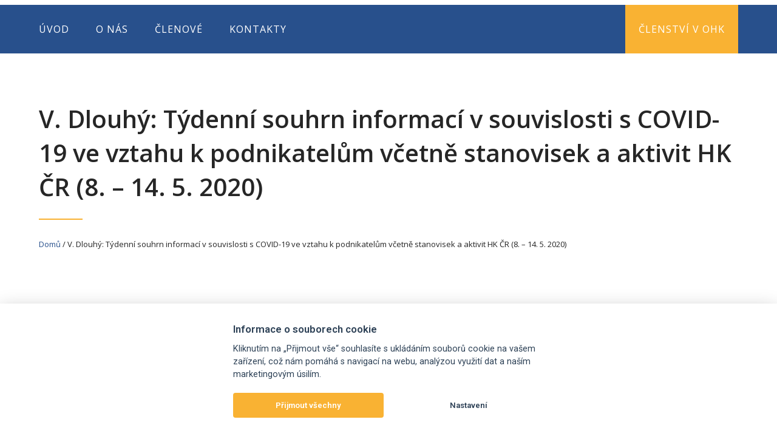

--- FILE ---
content_type: text/html; charset=UTF-8
request_url: https://ohk-kh.cz/zpravodajstvi/v-dlouhy-tydenni-souhrn-informaci-v-souvislosti-s-covid-19-ve-vztahu-k-podnikatelum-vcetne-stanovisek-a-aktivit-hk-cr-8-14-5-2020/
body_size: 21886
content:

<!DOCTYPE html>
<html class="html" lang="cs">
<head>
	<meta charset="UTF-8">
	<link rel="profile" href="https://gmpg.org/xfn/11">

	<meta name='robots' content='index, follow, max-image-preview:large, max-snippet:-1, max-video-preview:-1' />
	<style>img:is([sizes="auto" i], [sizes^="auto," i]) { contain-intrinsic-size: 3000px 1500px }</style>
	
<!-- Google Tag Manager for WordPress by gtm4wp.com -->
<script data-cfasync="false" data-pagespeed-no-defer>
	var gtm4wp_datalayer_name = "dataLayer";
	var dataLayer = dataLayer || [];
</script>
<!-- End Google Tag Manager for WordPress by gtm4wp.com --><link rel="pingback" href="https://ohk-kh.cz/xmlrpc.php">
<meta name="viewport" content="width=device-width, initial-scale=1">
	<!-- This site is optimized with the Yoast SEO plugin v20.3 - https://yoast.com/wordpress/plugins/seo/ -->
	<title>V. Dlouhý: Týdenní souhrn informací v souvislosti s COVID-19 ve vztahu k podnikatelům včetně stanovisek a aktivit HK ČR (8. – 14. 5. 2020) : OKRESNÍ HOSPODÁŘSKÁ KOMORA KUTNÁ HORA</title>
	<link rel="canonical" href="https://ohk-kh.cz/zpravodajstvi/v-dlouhy-tydenni-souhrn-informaci-v-souvislosti-s-covid-19-ve-vztahu-k-podnikatelum-vcetne-stanovisek-a-aktivit-hk-cr-8-14-5-2020/" />
	<meta property="og:locale" content="cs_CZ" />
	<meta property="og:type" content="article" />
	<meta property="og:title" content="V. Dlouhý: Týdenní souhrn informací v souvislosti s COVID-19 ve vztahu k podnikatelům včetně stanovisek a aktivit HK ČR (8. – 14. 5. 2020) : OKRESNÍ HOSPODÁŘSKÁ KOMORA KUTNÁ HORA" />
	<meta property="og:description" content="Vážení členové Hospodářské komory,v návaznosti na opatření vlády kvůli situaci s COVID-19 si vám dovoluji zaslat týdenní souhrn informací ve vztahu k podnikatelům včetně stanovisek a aktivit HK ČR.· V režimu legislativní nouze prochází urychleně schvalovacím procesem řada zákonů, z nichž se mnohé týkají podnikatelů. Bohužel v tomto zrychleném procesu má Hospodářská komora jen omezené [&hellip;]" />
	<meta property="og:url" content="https://ohk-kh.cz/zpravodajstvi/v-dlouhy-tydenni-souhrn-informaci-v-souvislosti-s-covid-19-ve-vztahu-k-podnikatelum-vcetne-stanovisek-a-aktivit-hk-cr-8-14-5-2020/" />
	<meta property="og:site_name" content="OKRESNÍ HOSPODÁŘSKÁ KOMORA KUTNÁ HORA" />
	<meta property="article:published_time" content="2020-05-15T17:01:01+00:00" />
	<meta property="article:modified_time" content="2020-05-15T17:01:03+00:00" />
	<meta name="author" content="admin" />
	<meta name="twitter:card" content="summary_large_image" />
	<meta name="twitter:label1" content="Napsal(a)" />
	<meta name="twitter:data1" content="admin" />
	<meta name="twitter:label2" content="Odhadovaná doba čtení" />
	<meta name="twitter:data2" content="11 minut" />
	<script type="application/ld+json" class="yoast-schema-graph">{"@context":"https://schema.org","@graph":[{"@type":"Article","@id":"https://ohk-kh.cz/zpravodajstvi/v-dlouhy-tydenni-souhrn-informaci-v-souvislosti-s-covid-19-ve-vztahu-k-podnikatelum-vcetne-stanovisek-a-aktivit-hk-cr-8-14-5-2020/#article","isPartOf":{"@id":"https://ohk-kh.cz/zpravodajstvi/v-dlouhy-tydenni-souhrn-informaci-v-souvislosti-s-covid-19-ve-vztahu-k-podnikatelum-vcetne-stanovisek-a-aktivit-hk-cr-8-14-5-2020/"},"author":{"name":"admin","@id":"https://ohk-kh.cz/#/schema/person/2f37d66d683f2055adf69abde410633f"},"headline":"V. Dlouhý: Týdenní souhrn informací v souvislosti s COVID-19 ve vztahu k podnikatelům včetně stanovisek a aktivit HK ČR (8. – 14. 5. 2020)","datePublished":"2020-05-15T17:01:01+00:00","dateModified":"2020-05-15T17:01:03+00:00","mainEntityOfPage":{"@id":"https://ohk-kh.cz/zpravodajstvi/v-dlouhy-tydenni-souhrn-informaci-v-souvislosti-s-covid-19-ve-vztahu-k-podnikatelum-vcetne-stanovisek-a-aktivit-hk-cr-8-14-5-2020/"},"wordCount":2282,"commentCount":0,"publisher":{"@id":"https://ohk-kh.cz/#organization"},"articleSection":["Krizové zpravodajství"],"inLanguage":"cs","potentialAction":[{"@type":"CommentAction","name":"Comment","target":["https://ohk-kh.cz/zpravodajstvi/v-dlouhy-tydenni-souhrn-informaci-v-souvislosti-s-covid-19-ve-vztahu-k-podnikatelum-vcetne-stanovisek-a-aktivit-hk-cr-8-14-5-2020/#respond"]}]},{"@type":"WebPage","@id":"https://ohk-kh.cz/zpravodajstvi/v-dlouhy-tydenni-souhrn-informaci-v-souvislosti-s-covid-19-ve-vztahu-k-podnikatelum-vcetne-stanovisek-a-aktivit-hk-cr-8-14-5-2020/","url":"https://ohk-kh.cz/zpravodajstvi/v-dlouhy-tydenni-souhrn-informaci-v-souvislosti-s-covid-19-ve-vztahu-k-podnikatelum-vcetne-stanovisek-a-aktivit-hk-cr-8-14-5-2020/","name":"V. Dlouhý: Týdenní souhrn informací v souvislosti s COVID-19 ve vztahu k podnikatelům včetně stanovisek a aktivit HK ČR (8. – 14. 5. 2020) : OKRESNÍ HOSPODÁŘSKÁ KOMORA KUTNÁ HORA","isPartOf":{"@id":"https://ohk-kh.cz/#website"},"datePublished":"2020-05-15T17:01:01+00:00","dateModified":"2020-05-15T17:01:03+00:00","breadcrumb":{"@id":"https://ohk-kh.cz/zpravodajstvi/v-dlouhy-tydenni-souhrn-informaci-v-souvislosti-s-covid-19-ve-vztahu-k-podnikatelum-vcetne-stanovisek-a-aktivit-hk-cr-8-14-5-2020/#breadcrumb"},"inLanguage":"cs","potentialAction":[{"@type":"ReadAction","target":["https://ohk-kh.cz/zpravodajstvi/v-dlouhy-tydenni-souhrn-informaci-v-souvislosti-s-covid-19-ve-vztahu-k-podnikatelum-vcetne-stanovisek-a-aktivit-hk-cr-8-14-5-2020/"]}]},{"@type":"BreadcrumbList","@id":"https://ohk-kh.cz/zpravodajstvi/v-dlouhy-tydenni-souhrn-informaci-v-souvislosti-s-covid-19-ve-vztahu-k-podnikatelum-vcetne-stanovisek-a-aktivit-hk-cr-8-14-5-2020/#breadcrumb","itemListElement":[{"@type":"ListItem","position":1,"name":"Domů","item":"https://ohk-kh.cz/"},{"@type":"ListItem","position":2,"name":"V. Dlouhý: Týdenní souhrn informací v souvislosti s COVID-19 ve vztahu k podnikatelům včetně stanovisek a aktivit HK ČR (8. – 14. 5. 2020)"}]},{"@type":"WebSite","@id":"https://ohk-kh.cz/#website","url":"https://ohk-kh.cz/","name":"OKRESNÍ HOSPODÁŘSKÁ KOMORA KUTNÁ HORA","description":"MĚNÍME VIZE VE SKUTEČNOST","publisher":{"@id":"https://ohk-kh.cz/#organization"},"potentialAction":[{"@type":"SearchAction","target":{"@type":"EntryPoint","urlTemplate":"https://ohk-kh.cz/?s={search_term_string}"},"query-input":"required name=search_term_string"}],"inLanguage":"cs"},{"@type":"Organization","@id":"https://ohk-kh.cz/#organization","name":"Okresní hospodářská komora \u2028Kutná Hora","url":"https://ohk-kh.cz/","logo":{"@type":"ImageObject","inLanguage":"cs","@id":"https://ohk-kh.cz/#/schema/logo/image/","url":"https://ohk-kh.cz/wp-content/uploads/2020/03/logo.png","contentUrl":"https://ohk-kh.cz/wp-content/uploads/2020/03/logo.png","width":282,"height":80,"caption":"Okresní hospodářská komora \u2028Kutná Hora"},"image":{"@id":"https://ohk-kh.cz/#/schema/logo/image/"}},{"@type":"Person","@id":"https://ohk-kh.cz/#/schema/person/2f37d66d683f2055adf69abde410633f","name":"admin","image":{"@type":"ImageObject","inLanguage":"cs","@id":"https://ohk-kh.cz/#/schema/person/image/","url":"https://secure.gravatar.com/avatar/a3bd8607c057c34cffbdab532c10d39e806d384328f68a8495aded9aeaa1dcfb?s=96&d=mm&r=g","contentUrl":"https://secure.gravatar.com/avatar/a3bd8607c057c34cffbdab532c10d39e806d384328f68a8495aded9aeaa1dcfb?s=96&d=mm&r=g","caption":"admin"}}]}</script>
	<!-- / Yoast SEO plugin. -->


<link rel="alternate" type="application/rss+xml" title="OKRESNÍ HOSPODÁŘSKÁ KOMORA KUTNÁ HORA &raquo; RSS zdroj" href="https://ohk-kh.cz/feed/" />
<link rel="alternate" type="application/rss+xml" title="OKRESNÍ HOSPODÁŘSKÁ KOMORA KUTNÁ HORA &raquo; RSS komentářů" href="https://ohk-kh.cz/comments/feed/" />
<link rel="alternate" type="application/rss+xml" title="OKRESNÍ HOSPODÁŘSKÁ KOMORA KUTNÁ HORA &raquo; RSS komentářů pro V. Dlouhý: Týdenní souhrn informací v souvislosti s COVID-19 ve vztahu k podnikatelům včetně stanovisek a aktivit HK ČR (8. – 14. 5. 2020)" href="https://ohk-kh.cz/zpravodajstvi/v-dlouhy-tydenni-souhrn-informaci-v-souvislosti-s-covid-19-ve-vztahu-k-podnikatelum-vcetne-stanovisek-a-aktivit-hk-cr-8-14-5-2020/feed/" />
<script>
window._wpemojiSettings = {"baseUrl":"https:\/\/s.w.org\/images\/core\/emoji\/16.0.1\/72x72\/","ext":".png","svgUrl":"https:\/\/s.w.org\/images\/core\/emoji\/16.0.1\/svg\/","svgExt":".svg","source":{"concatemoji":"https:\/\/ohk-kh.cz\/wp-includes\/js\/wp-emoji-release.min.js?ver=6.8.3"}};
/*! This file is auto-generated */
!function(s,n){var o,i,e;function c(e){try{var t={supportTests:e,timestamp:(new Date).valueOf()};sessionStorage.setItem(o,JSON.stringify(t))}catch(e){}}function p(e,t,n){e.clearRect(0,0,e.canvas.width,e.canvas.height),e.fillText(t,0,0);var t=new Uint32Array(e.getImageData(0,0,e.canvas.width,e.canvas.height).data),a=(e.clearRect(0,0,e.canvas.width,e.canvas.height),e.fillText(n,0,0),new Uint32Array(e.getImageData(0,0,e.canvas.width,e.canvas.height).data));return t.every(function(e,t){return e===a[t]})}function u(e,t){e.clearRect(0,0,e.canvas.width,e.canvas.height),e.fillText(t,0,0);for(var n=e.getImageData(16,16,1,1),a=0;a<n.data.length;a++)if(0!==n.data[a])return!1;return!0}function f(e,t,n,a){switch(t){case"flag":return n(e,"\ud83c\udff3\ufe0f\u200d\u26a7\ufe0f","\ud83c\udff3\ufe0f\u200b\u26a7\ufe0f")?!1:!n(e,"\ud83c\udde8\ud83c\uddf6","\ud83c\udde8\u200b\ud83c\uddf6")&&!n(e,"\ud83c\udff4\udb40\udc67\udb40\udc62\udb40\udc65\udb40\udc6e\udb40\udc67\udb40\udc7f","\ud83c\udff4\u200b\udb40\udc67\u200b\udb40\udc62\u200b\udb40\udc65\u200b\udb40\udc6e\u200b\udb40\udc67\u200b\udb40\udc7f");case"emoji":return!a(e,"\ud83e\udedf")}return!1}function g(e,t,n,a){var r="undefined"!=typeof WorkerGlobalScope&&self instanceof WorkerGlobalScope?new OffscreenCanvas(300,150):s.createElement("canvas"),o=r.getContext("2d",{willReadFrequently:!0}),i=(o.textBaseline="top",o.font="600 32px Arial",{});return e.forEach(function(e){i[e]=t(o,e,n,a)}),i}function t(e){var t=s.createElement("script");t.src=e,t.defer=!0,s.head.appendChild(t)}"undefined"!=typeof Promise&&(o="wpEmojiSettingsSupports",i=["flag","emoji"],n.supports={everything:!0,everythingExceptFlag:!0},e=new Promise(function(e){s.addEventListener("DOMContentLoaded",e,{once:!0})}),new Promise(function(t){var n=function(){try{var e=JSON.parse(sessionStorage.getItem(o));if("object"==typeof e&&"number"==typeof e.timestamp&&(new Date).valueOf()<e.timestamp+604800&&"object"==typeof e.supportTests)return e.supportTests}catch(e){}return null}();if(!n){if("undefined"!=typeof Worker&&"undefined"!=typeof OffscreenCanvas&&"undefined"!=typeof URL&&URL.createObjectURL&&"undefined"!=typeof Blob)try{var e="postMessage("+g.toString()+"("+[JSON.stringify(i),f.toString(),p.toString(),u.toString()].join(",")+"));",a=new Blob([e],{type:"text/javascript"}),r=new Worker(URL.createObjectURL(a),{name:"wpTestEmojiSupports"});return void(r.onmessage=function(e){c(n=e.data),r.terminate(),t(n)})}catch(e){}c(n=g(i,f,p,u))}t(n)}).then(function(e){for(var t in e)n.supports[t]=e[t],n.supports.everything=n.supports.everything&&n.supports[t],"flag"!==t&&(n.supports.everythingExceptFlag=n.supports.everythingExceptFlag&&n.supports[t]);n.supports.everythingExceptFlag=n.supports.everythingExceptFlag&&!n.supports.flag,n.DOMReady=!1,n.readyCallback=function(){n.DOMReady=!0}}).then(function(){return e}).then(function(){var e;n.supports.everything||(n.readyCallback(),(e=n.source||{}).concatemoji?t(e.concatemoji):e.wpemoji&&e.twemoji&&(t(e.twemoji),t(e.wpemoji)))}))}((window,document),window._wpemojiSettings);
</script>
<style id='wp-emoji-styles-inline-css'>

	img.wp-smiley, img.emoji {
		display: inline !important;
		border: none !important;
		box-shadow: none !important;
		height: 1em !important;
		width: 1em !important;
		margin: 0 0.07em !important;
		vertical-align: -0.1em !important;
		background: none !important;
		padding: 0 !important;
	}
</style>
<link rel='stylesheet' id='wp-block-library-css' href='https://ohk-kh.cz/wp-includes/css/dist/block-library/style.min.css?ver=6.8.3' media='all' />
<style id='wp-block-library-theme-inline-css'>
.wp-block-audio :where(figcaption){color:#555;font-size:13px;text-align:center}.is-dark-theme .wp-block-audio :where(figcaption){color:#ffffffa6}.wp-block-audio{margin:0 0 1em}.wp-block-code{border:1px solid #ccc;border-radius:4px;font-family:Menlo,Consolas,monaco,monospace;padding:.8em 1em}.wp-block-embed :where(figcaption){color:#555;font-size:13px;text-align:center}.is-dark-theme .wp-block-embed :where(figcaption){color:#ffffffa6}.wp-block-embed{margin:0 0 1em}.blocks-gallery-caption{color:#555;font-size:13px;text-align:center}.is-dark-theme .blocks-gallery-caption{color:#ffffffa6}:root :where(.wp-block-image figcaption){color:#555;font-size:13px;text-align:center}.is-dark-theme :root :where(.wp-block-image figcaption){color:#ffffffa6}.wp-block-image{margin:0 0 1em}.wp-block-pullquote{border-bottom:4px solid;border-top:4px solid;color:currentColor;margin-bottom:1.75em}.wp-block-pullquote cite,.wp-block-pullquote footer,.wp-block-pullquote__citation{color:currentColor;font-size:.8125em;font-style:normal;text-transform:uppercase}.wp-block-quote{border-left:.25em solid;margin:0 0 1.75em;padding-left:1em}.wp-block-quote cite,.wp-block-quote footer{color:currentColor;font-size:.8125em;font-style:normal;position:relative}.wp-block-quote:where(.has-text-align-right){border-left:none;border-right:.25em solid;padding-left:0;padding-right:1em}.wp-block-quote:where(.has-text-align-center){border:none;padding-left:0}.wp-block-quote.is-large,.wp-block-quote.is-style-large,.wp-block-quote:where(.is-style-plain){border:none}.wp-block-search .wp-block-search__label{font-weight:700}.wp-block-search__button{border:1px solid #ccc;padding:.375em .625em}:where(.wp-block-group.has-background){padding:1.25em 2.375em}.wp-block-separator.has-css-opacity{opacity:.4}.wp-block-separator{border:none;border-bottom:2px solid;margin-left:auto;margin-right:auto}.wp-block-separator.has-alpha-channel-opacity{opacity:1}.wp-block-separator:not(.is-style-wide):not(.is-style-dots){width:100px}.wp-block-separator.has-background:not(.is-style-dots){border-bottom:none;height:1px}.wp-block-separator.has-background:not(.is-style-wide):not(.is-style-dots){height:2px}.wp-block-table{margin:0 0 1em}.wp-block-table td,.wp-block-table th{word-break:normal}.wp-block-table :where(figcaption){color:#555;font-size:13px;text-align:center}.is-dark-theme .wp-block-table :where(figcaption){color:#ffffffa6}.wp-block-video :where(figcaption){color:#555;font-size:13px;text-align:center}.is-dark-theme .wp-block-video :where(figcaption){color:#ffffffa6}.wp-block-video{margin:0 0 1em}:root :where(.wp-block-template-part.has-background){margin-bottom:0;margin-top:0;padding:1.25em 2.375em}
</style>
<style id='classic-theme-styles-inline-css'>
/*! This file is auto-generated */
.wp-block-button__link{color:#fff;background-color:#32373c;border-radius:9999px;box-shadow:none;text-decoration:none;padding:calc(.667em + 2px) calc(1.333em + 2px);font-size:1.125em}.wp-block-file__button{background:#32373c;color:#fff;text-decoration:none}
</style>
<style id='feedzy-rss-feeds-loop-style-inline-css'>
.wp-block-feedzy-rss-feeds-loop{display:grid;gap:24px;grid-template-columns:repeat(1,1fr)}@media(min-width:782px){.wp-block-feedzy-rss-feeds-loop.feedzy-loop-columns-2,.wp-block-feedzy-rss-feeds-loop.feedzy-loop-columns-3,.wp-block-feedzy-rss-feeds-loop.feedzy-loop-columns-4,.wp-block-feedzy-rss-feeds-loop.feedzy-loop-columns-5{grid-template-columns:repeat(2,1fr)}}@media(min-width:960px){.wp-block-feedzy-rss-feeds-loop.feedzy-loop-columns-2{grid-template-columns:repeat(2,1fr)}.wp-block-feedzy-rss-feeds-loop.feedzy-loop-columns-3{grid-template-columns:repeat(3,1fr)}.wp-block-feedzy-rss-feeds-loop.feedzy-loop-columns-4{grid-template-columns:repeat(4,1fr)}.wp-block-feedzy-rss-feeds-loop.feedzy-loop-columns-5{grid-template-columns:repeat(5,1fr)}}.wp-block-feedzy-rss-feeds-loop .wp-block-image.is-style-rounded img{border-radius:9999px}.wp-block-feedzy-rss-feeds-loop .wp-block-image:has(:is(img:not([src]),img[src=""])){display:none}

</style>
<style id='global-styles-inline-css'>
:root{--wp--preset--aspect-ratio--square: 1;--wp--preset--aspect-ratio--4-3: 4/3;--wp--preset--aspect-ratio--3-4: 3/4;--wp--preset--aspect-ratio--3-2: 3/2;--wp--preset--aspect-ratio--2-3: 2/3;--wp--preset--aspect-ratio--16-9: 16/9;--wp--preset--aspect-ratio--9-16: 9/16;--wp--preset--color--black: #000000;--wp--preset--color--cyan-bluish-gray: #abb8c3;--wp--preset--color--white: #ffffff;--wp--preset--color--pale-pink: #f78da7;--wp--preset--color--vivid-red: #cf2e2e;--wp--preset--color--luminous-vivid-orange: #ff6900;--wp--preset--color--luminous-vivid-amber: #fcb900;--wp--preset--color--light-green-cyan: #7bdcb5;--wp--preset--color--vivid-green-cyan: #00d084;--wp--preset--color--pale-cyan-blue: #8ed1fc;--wp--preset--color--vivid-cyan-blue: #0693e3;--wp--preset--color--vivid-purple: #9b51e0;--wp--preset--gradient--vivid-cyan-blue-to-vivid-purple: linear-gradient(135deg,rgba(6,147,227,1) 0%,rgb(155,81,224) 100%);--wp--preset--gradient--light-green-cyan-to-vivid-green-cyan: linear-gradient(135deg,rgb(122,220,180) 0%,rgb(0,208,130) 100%);--wp--preset--gradient--luminous-vivid-amber-to-luminous-vivid-orange: linear-gradient(135deg,rgba(252,185,0,1) 0%,rgba(255,105,0,1) 100%);--wp--preset--gradient--luminous-vivid-orange-to-vivid-red: linear-gradient(135deg,rgba(255,105,0,1) 0%,rgb(207,46,46) 100%);--wp--preset--gradient--very-light-gray-to-cyan-bluish-gray: linear-gradient(135deg,rgb(238,238,238) 0%,rgb(169,184,195) 100%);--wp--preset--gradient--cool-to-warm-spectrum: linear-gradient(135deg,rgb(74,234,220) 0%,rgb(151,120,209) 20%,rgb(207,42,186) 40%,rgb(238,44,130) 60%,rgb(251,105,98) 80%,rgb(254,248,76) 100%);--wp--preset--gradient--blush-light-purple: linear-gradient(135deg,rgb(255,206,236) 0%,rgb(152,150,240) 100%);--wp--preset--gradient--blush-bordeaux: linear-gradient(135deg,rgb(254,205,165) 0%,rgb(254,45,45) 50%,rgb(107,0,62) 100%);--wp--preset--gradient--luminous-dusk: linear-gradient(135deg,rgb(255,203,112) 0%,rgb(199,81,192) 50%,rgb(65,88,208) 100%);--wp--preset--gradient--pale-ocean: linear-gradient(135deg,rgb(255,245,203) 0%,rgb(182,227,212) 50%,rgb(51,167,181) 100%);--wp--preset--gradient--electric-grass: linear-gradient(135deg,rgb(202,248,128) 0%,rgb(113,206,126) 100%);--wp--preset--gradient--midnight: linear-gradient(135deg,rgb(2,3,129) 0%,rgb(40,116,252) 100%);--wp--preset--font-size--small: 13px;--wp--preset--font-size--medium: 20px;--wp--preset--font-size--large: 36px;--wp--preset--font-size--x-large: 42px;--wp--preset--spacing--20: 0.44rem;--wp--preset--spacing--30: 0.67rem;--wp--preset--spacing--40: 1rem;--wp--preset--spacing--50: 1.5rem;--wp--preset--spacing--60: 2.25rem;--wp--preset--spacing--70: 3.38rem;--wp--preset--spacing--80: 5.06rem;--wp--preset--shadow--natural: 6px 6px 9px rgba(0, 0, 0, 0.2);--wp--preset--shadow--deep: 12px 12px 50px rgba(0, 0, 0, 0.4);--wp--preset--shadow--sharp: 6px 6px 0px rgba(0, 0, 0, 0.2);--wp--preset--shadow--outlined: 6px 6px 0px -3px rgba(255, 255, 255, 1), 6px 6px rgba(0, 0, 0, 1);--wp--preset--shadow--crisp: 6px 6px 0px rgba(0, 0, 0, 1);}:where(.is-layout-flex){gap: 0.5em;}:where(.is-layout-grid){gap: 0.5em;}body .is-layout-flex{display: flex;}.is-layout-flex{flex-wrap: wrap;align-items: center;}.is-layout-flex > :is(*, div){margin: 0;}body .is-layout-grid{display: grid;}.is-layout-grid > :is(*, div){margin: 0;}:where(.wp-block-columns.is-layout-flex){gap: 2em;}:where(.wp-block-columns.is-layout-grid){gap: 2em;}:where(.wp-block-post-template.is-layout-flex){gap: 1.25em;}:where(.wp-block-post-template.is-layout-grid){gap: 1.25em;}.has-black-color{color: var(--wp--preset--color--black) !important;}.has-cyan-bluish-gray-color{color: var(--wp--preset--color--cyan-bluish-gray) !important;}.has-white-color{color: var(--wp--preset--color--white) !important;}.has-pale-pink-color{color: var(--wp--preset--color--pale-pink) !important;}.has-vivid-red-color{color: var(--wp--preset--color--vivid-red) !important;}.has-luminous-vivid-orange-color{color: var(--wp--preset--color--luminous-vivid-orange) !important;}.has-luminous-vivid-amber-color{color: var(--wp--preset--color--luminous-vivid-amber) !important;}.has-light-green-cyan-color{color: var(--wp--preset--color--light-green-cyan) !important;}.has-vivid-green-cyan-color{color: var(--wp--preset--color--vivid-green-cyan) !important;}.has-pale-cyan-blue-color{color: var(--wp--preset--color--pale-cyan-blue) !important;}.has-vivid-cyan-blue-color{color: var(--wp--preset--color--vivid-cyan-blue) !important;}.has-vivid-purple-color{color: var(--wp--preset--color--vivid-purple) !important;}.has-black-background-color{background-color: var(--wp--preset--color--black) !important;}.has-cyan-bluish-gray-background-color{background-color: var(--wp--preset--color--cyan-bluish-gray) !important;}.has-white-background-color{background-color: var(--wp--preset--color--white) !important;}.has-pale-pink-background-color{background-color: var(--wp--preset--color--pale-pink) !important;}.has-vivid-red-background-color{background-color: var(--wp--preset--color--vivid-red) !important;}.has-luminous-vivid-orange-background-color{background-color: var(--wp--preset--color--luminous-vivid-orange) !important;}.has-luminous-vivid-amber-background-color{background-color: var(--wp--preset--color--luminous-vivid-amber) !important;}.has-light-green-cyan-background-color{background-color: var(--wp--preset--color--light-green-cyan) !important;}.has-vivid-green-cyan-background-color{background-color: var(--wp--preset--color--vivid-green-cyan) !important;}.has-pale-cyan-blue-background-color{background-color: var(--wp--preset--color--pale-cyan-blue) !important;}.has-vivid-cyan-blue-background-color{background-color: var(--wp--preset--color--vivid-cyan-blue) !important;}.has-vivid-purple-background-color{background-color: var(--wp--preset--color--vivid-purple) !important;}.has-black-border-color{border-color: var(--wp--preset--color--black) !important;}.has-cyan-bluish-gray-border-color{border-color: var(--wp--preset--color--cyan-bluish-gray) !important;}.has-white-border-color{border-color: var(--wp--preset--color--white) !important;}.has-pale-pink-border-color{border-color: var(--wp--preset--color--pale-pink) !important;}.has-vivid-red-border-color{border-color: var(--wp--preset--color--vivid-red) !important;}.has-luminous-vivid-orange-border-color{border-color: var(--wp--preset--color--luminous-vivid-orange) !important;}.has-luminous-vivid-amber-border-color{border-color: var(--wp--preset--color--luminous-vivid-amber) !important;}.has-light-green-cyan-border-color{border-color: var(--wp--preset--color--light-green-cyan) !important;}.has-vivid-green-cyan-border-color{border-color: var(--wp--preset--color--vivid-green-cyan) !important;}.has-pale-cyan-blue-border-color{border-color: var(--wp--preset--color--pale-cyan-blue) !important;}.has-vivid-cyan-blue-border-color{border-color: var(--wp--preset--color--vivid-cyan-blue) !important;}.has-vivid-purple-border-color{border-color: var(--wp--preset--color--vivid-purple) !important;}.has-vivid-cyan-blue-to-vivid-purple-gradient-background{background: var(--wp--preset--gradient--vivid-cyan-blue-to-vivid-purple) !important;}.has-light-green-cyan-to-vivid-green-cyan-gradient-background{background: var(--wp--preset--gradient--light-green-cyan-to-vivid-green-cyan) !important;}.has-luminous-vivid-amber-to-luminous-vivid-orange-gradient-background{background: var(--wp--preset--gradient--luminous-vivid-amber-to-luminous-vivid-orange) !important;}.has-luminous-vivid-orange-to-vivid-red-gradient-background{background: var(--wp--preset--gradient--luminous-vivid-orange-to-vivid-red) !important;}.has-very-light-gray-to-cyan-bluish-gray-gradient-background{background: var(--wp--preset--gradient--very-light-gray-to-cyan-bluish-gray) !important;}.has-cool-to-warm-spectrum-gradient-background{background: var(--wp--preset--gradient--cool-to-warm-spectrum) !important;}.has-blush-light-purple-gradient-background{background: var(--wp--preset--gradient--blush-light-purple) !important;}.has-blush-bordeaux-gradient-background{background: var(--wp--preset--gradient--blush-bordeaux) !important;}.has-luminous-dusk-gradient-background{background: var(--wp--preset--gradient--luminous-dusk) !important;}.has-pale-ocean-gradient-background{background: var(--wp--preset--gradient--pale-ocean) !important;}.has-electric-grass-gradient-background{background: var(--wp--preset--gradient--electric-grass) !important;}.has-midnight-gradient-background{background: var(--wp--preset--gradient--midnight) !important;}.has-small-font-size{font-size: var(--wp--preset--font-size--small) !important;}.has-medium-font-size{font-size: var(--wp--preset--font-size--medium) !important;}.has-large-font-size{font-size: var(--wp--preset--font-size--large) !important;}.has-x-large-font-size{font-size: var(--wp--preset--font-size--x-large) !important;}
:where(.wp-block-post-template.is-layout-flex){gap: 1.25em;}:where(.wp-block-post-template.is-layout-grid){gap: 1.25em;}
:where(.wp-block-columns.is-layout-flex){gap: 2em;}:where(.wp-block-columns.is-layout-grid){gap: 2em;}
:root :where(.wp-block-pullquote){font-size: 1.5em;line-height: 1.6;}
</style>
<link rel='stylesheet' id='contact-form-7-css' href='https://ohk-kh.cz/wp-content/plugins/contact-form-7/includes/css/styles.css?ver=5.7.4' media='all' />
<link rel='stylesheet' id='rss-retriever-css' href='https://ohk-kh.cz/wp-content/plugins/wp-rss-retriever/inc/css/rss-retriever.css?ver=1.6.10' media='all' />
<link rel='stylesheet' id='oceanwp-style-css' href='https://ohk-kh.cz/wp-content/themes/oceanwp/assets/css/style.min.css?ver=1.0' media='all' />
<link rel='stylesheet' id='child-style-css' href='https://ohk-kh.cz/wp-content/themes/oceanwp-child-theme-master/style.css?ver=6.8.3' media='all' />
<link rel='stylesheet' id='elementor-frontend-legacy-css' href='https://ohk-kh.cz/wp-content/plugins/elementor/assets/css/frontend-legacy.min.css?ver=3.11.5' media='all' />
<link rel='stylesheet' id='elementor-frontend-css' href='https://ohk-kh.cz/wp-content/plugins/elementor/assets/css/frontend.min.css?ver=3.11.5' media='all' />
<link rel='stylesheet' id='elementor-post-56-css' href='https://ohk-kh.cz/wp-content/uploads/elementor/css/post-56.css?ver=1764701568' media='all' />
<link rel='stylesheet' id='font-awesome-css' href='https://ohk-kh.cz/wp-content/themes/oceanwp/assets/fonts/fontawesome/css/all.min.css?ver=5.15.1' media='all' />
<link rel='stylesheet' id='simple-line-icons-css' href='https://ohk-kh.cz/wp-content/themes/oceanwp/assets/css/third/simple-line-icons.min.css?ver=2.4.0' media='all' />
<link rel='stylesheet' id='oe-widgets-style-css' href='https://ohk-kh.cz/wp-content/plugins/ocean-extra/assets/css/widgets.css?ver=6.8.3' media='all' />
<link rel='stylesheet' id='oceanwp-custom-css' href='https://ohk-kh.cz/wp-content/uploads/oceanwp/custom-style.css?ver=6.8.3' media='all' />
<script src="https://ohk-kh.cz/wp-includes/js/jquery/jquery.min.js?ver=3.7.1" id="jquery-core-js"></script>
<script src="https://ohk-kh.cz/wp-includes/js/jquery/jquery-migrate.min.js?ver=3.4.1" id="jquery-migrate-js"></script>
<script src="https://ohk-kh.cz/wp-content/themes/oceanwp-child-theme-master/assets/js/app.js?ver=6.8.3" id="app-js"></script>
<link rel="https://api.w.org/" href="https://ohk-kh.cz/wp-json/" /><link rel="alternate" title="JSON" type="application/json" href="https://ohk-kh.cz/wp-json/wp/v2/posts/951" /><link rel="EditURI" type="application/rsd+xml" title="RSD" href="https://ohk-kh.cz/xmlrpc.php?rsd" />
<meta name="generator" content="WordPress 6.8.3" />
<link rel='shortlink' href='https://ohk-kh.cz/?p=951' />
<link rel="alternate" title="oEmbed (JSON)" type="application/json+oembed" href="https://ohk-kh.cz/wp-json/oembed/1.0/embed?url=https%3A%2F%2Fohk-kh.cz%2Fzpravodajstvi%2Fv-dlouhy-tydenni-souhrn-informaci-v-souvislosti-s-covid-19-ve-vztahu-k-podnikatelum-vcetne-stanovisek-a-aktivit-hk-cr-8-14-5-2020%2F" />
<link rel="alternate" title="oEmbed (XML)" type="text/xml+oembed" href="https://ohk-kh.cz/wp-json/oembed/1.0/embed?url=https%3A%2F%2Fohk-kh.cz%2Fzpravodajstvi%2Fv-dlouhy-tydenni-souhrn-informaci-v-souvislosti-s-covid-19-ve-vztahu-k-podnikatelum-vcetne-stanovisek-a-aktivit-hk-cr-8-14-5-2020%2F&#038;format=xml" />
<style type="text/css">
.feedzy-rss-link-icon:after {
	content: url("https://ohk-kh.cz/wp-content/plugins/feedzy-rss-feeds/img/external-link.png");
	margin-left: 3px;
}
</style>
		
<!-- Google Tag Manager for WordPress by gtm4wp.com -->
<!-- GTM Container placement set to manual -->
<script data-cfasync="false" data-pagespeed-no-defer>
	var dataLayer_content = {"pagePostType":"post","pagePostType2":"single-post","pageCategory":["zpravodajstvi"],"pagePostAuthor":"admin"};
	dataLayer.push( dataLayer_content );
</script>
<script data-cfasync="false" data-pagespeed-no-defer>
(function(w,d,s,l,i){w[l]=w[l]||[];w[l].push({'gtm.start':
new Date().getTime(),event:'gtm.js'});var f=d.getElementsByTagName(s)[0],
j=d.createElement(s),dl=l!='dataLayer'?'&l='+l:'';j.async=true;j.src=
'//www.googletagmanager.com/gtm.js?id='+i+dl;f.parentNode.insertBefore(j,f);
})(window,document,'script','dataLayer','GTM-P7HFG54');
</script>
<!-- End Google Tag Manager for WordPress by gtm4wp.com --><link rel="preconnect" href="https://fonts.googleapis.com">
    <link rel="preconnect" href="https://fonts.gstatic.com" crossorigin>
    <link href="https://fonts.googleapis.com/css2?family=Open+Sans:wght@400;600&display=swap" rel="stylesheet"><meta name="generator" content="Elementor 3.11.5; settings: css_print_method-external, google_font-enabled, font_display-auto">
<style>.recentcomments a{display:inline !important;padding:0 !important;margin:0 !important;}</style><link rel="icon" href="https://ohk-kh.cz/wp-content/uploads/2020/03/cropped-favicon-1-32x32.png" sizes="32x32" />
<link rel="icon" href="https://ohk-kh.cz/wp-content/uploads/2020/03/cropped-favicon-1-192x192.png" sizes="192x192" />
<link rel="apple-touch-icon" href="https://ohk-kh.cz/wp-content/uploads/2020/03/cropped-favicon-1-180x180.png" />
<meta name="msapplication-TileImage" content="https://ohk-kh.cz/wp-content/uploads/2020/03/cropped-favicon-1-270x270.png" />
</head>

<body class="wp-singular post-template-default single single-post postid-951 single-format-standard wp-embed-responsive wp-theme-oceanwp wp-child-theme-oceanwp-child-theme-master oceanwp-theme fullscreen-mobile medium-header-style no-header-border default-breakpoint content-full-width post-in-category-zpravodajstvi has-breadcrumbs has-fixed-footer elementor-default elementor-kit-58" itemscope="itemscope" itemtype="https://schema.org/Article">


<!-- GTM Container placement set to manual -->
<!-- Google Tag Manager (noscript) -->
				<noscript><iframe src="https://www.googletagmanager.com/ns.html?id=GTM-P7HFG54" height="0" width="0" style="display:none;visibility:hidden" aria-hidden="true"></iframe></noscript>
<!-- End Google Tag Manager (noscript) -->
	
<!-- GTM Container placement set to manual -->
<!-- Google Tag Manager (noscript) -->
	
	<div id="outer-wrap" class="site clr">

		<a class="skip-link screen-reader-text" href="#main">Přejít k obsahu</a>

		
		<div id="wrap" class="clr">

			
			
<header id="site-header" class="medium-header clr" data-height="74" itemscope="itemscope" itemtype="https://schema.org/WPHeader" role="banner">

	
		

<div id="site-header-inner" class="clr">

  
  <div class="bottom-header-wrap clr">

    			<div id="site-navigation-wrap" class="clr left-menu">
			
			
							<div class="container clr">
				
			<nav id="site-navigation" class="navigation main-navigation clr" itemscope="itemscope" itemtype="https://schema.org/SiteNavigationElement" role="navigation" >

				<ul id="menu-hlavni-navigace" class="main-menu dropdown-menu sf-menu"><li id="menu-item-54" class="menu-item menu-item-type-post_type menu-item-object-page menu-item-home menu-item-54"><a href="https://ohk-kh.cz/" class="menu-link"><span class="text-wrap">Úvod</span></a></li><li id="menu-item-41" class="menu-item menu-item-type-post_type menu-item-object-page menu-item-41"><a href="https://ohk-kh.cz/o-nas/" class="menu-link"><span class="text-wrap">O nás</span></a></li><li id="menu-item-44" class="menu-item menu-item-type-post_type menu-item-object-page menu-item-44"><a href="https://ohk-kh.cz/clenove/" class="menu-link"><span class="text-wrap">Členové</span></a></li><li id="menu-item-45" class="menu-item menu-item-type-post_type menu-item-object-page menu-item-45"><a href="https://ohk-kh.cz/kontakty/" class="menu-link"><span class="text-wrap">Kontakty</span></a></li><li id="menu-item-47" class="menu-cta menu-item menu-item-type-post_type menu-item-object-page menu-item-47"><a href="https://ohk-kh.cz/clenstvi-v-ohk/" class="menu-link"><span class="text-wrap">Členství V OHK</span></a></li></ul>
			</nav><!-- #site-navigation -->

							</div>
				
			
					</div><!-- #site-navigation-wrap -->
			
		
	
    
	
	<div class="oceanwp-mobile-menu-icon clr mobile-right">

		
		
		
		<a href="#" class="mobile-menu"  aria-label="Mobilní menu">
							<i class="fa fa-bars" aria-hidden="true"></i>
								<span class="oceanwp-text">Nabídka</span>
				<span class="oceanwp-close-text">Zavřít</span>
						</a>

		
		
		
	</div><!-- #oceanwp-mobile-menu-navbar -->

	

    
  </div>

</div><!-- #site-header-inner -->


		
		
</header><!-- #site-header -->


			
			<main id="main" class="site-main clr"  role="main">

				

<header class="page-header">

	
	<div class="container clr page-header-inner">

		
			<h1 class="page-header-title clr" itemprop="headline">V. Dlouhý: Týdenní souhrn informací v souvislosti s COVID-19 ve vztahu k podnikatelům včetně stanovisek a aktivit HK ČR (8. – 14. 5. 2020)</h1>

			
		
		<nav class="site-breadcrumbs clr position-under-title"><span><span><a href="https://ohk-kh.cz/">Domů</a></span> / <span class="breadcrumb_last" aria-current="page">V. Dlouhý: Týdenní souhrn informací v souvislosti s COVID-19 ve vztahu k podnikatelům včetně stanovisek a aktivit HK ČR (8. – 14. 5. 2020)</span></span></nav>
	</div><!-- .page-header-inner -->

	
	
</header><!-- .page-header -->


	
	<div id="content-wrap" class="container clr">

		
		<div id="primary" class="content-area clr">

			
			<div id="content" class="site-content clr">

				
				
<article id="post-951">

	
<ul class="meta ospm-default clr">

	
		
					<li class="meta-date" itemprop="datePublished"><span class="screen-reader-text">Příspěvek byl publikován</span><i class=" icon-clock" aria-hidden="true" role="img"></i>15. 5. 2020</li>
		
		
		
		
		
	
		
		
		
					<li class="meta-cat"><span class="screen-reader-text">Rubriky příspěvku</span><i class=" icon-folder" aria-hidden="true" role="img"></i><a href="https://ohk-kh.cz/zpravodajstvi/" rel="category tag">Krizové zpravodajství</a></li>
		
		
		
	
</ul>



<div class="entry-content clr" itemprop="text">
	
<p><strong>Vážení členové Hospodářské komory,</strong><br>v návaznosti na opatření vlády kvůli situaci s COVID-19 si vám dovoluji zaslat týdenní souhrn informací ve vztahu k podnikatelům včetně stanovisek a aktivit HK ČR.<br>· <strong>V režimu legislativní nouze</strong> prochází urychleně schvalovacím procesem řada zákonů, z nichž se mnohé týkají podnikatelů. Bohužel v tomto zrychleném procesu <strong>má Hospodářská komora jen omezené možnosti jak aktivně ovlivnit podobu nové právní úpravy.</strong> V některých případech – jako při uzákonění kompenzačního bonusu pro OSVČ a jeho následném rozšíření i na společníky malých s. r. o. – se nám to však podařilo.<br><strong>Z řady legislativních novinek bych se chtěl zmínit o třech návrzích:</strong><br>· <strong>Kompenzační bonus pro společníky malých s.r.o</strong>. (Sněmovní tisk <a href="https://mandrillapp.com/track/click/30829116/www.psp.cz?p=[base64]"><strong>850</strong></a><strong></strong>) – návrh se s drobnými úpravami vrací ze Senátu do Poslanecké sněmovny, cílem je poskytnout kompenzační bonus společníkům s.r.o., předpokládá, že nárok budou mít společníci takových s.r.o., kde jsou jen dva společníci nebo více, ale všichni z jedné rodiny, podíl nesmí být představován kmenovým listem. Společník nesmí být účasten nemocenského pojištění vyjma z důvodu vztahu (ať již jako zaměstnanec nebo jednatel nebo obojí) ke své s.r.o. Kompenzační bonus pro společníky nebude vyplácen, pokud s.r.o. obdržela podporu z důvodu zaměstnaneckého vztahu společníka k s.r.o. (z programu Antivirus). Kompenzační bonus bude vyplácen finančními úřady stejně jako u OSVČ. Výše bonusu je 500,- Kč za kalendářní den, bonusová období jsou tři, a to od 12. 3. do 30. 4. 2020, dále od 1. 5. do 8. 6. 2020 a od 9. 6. do 31. 8. 2020. Způsob podávání žádostí a formulář budou k dispozici na stránkách finanční správy po schválení Poslaneckou sněmovnou a podpisu prezidenta. <a href="https://mandrillapp.com/track/click/30829116/www.komora.cz?p=[base64]"><strong>HK ČR dlouhodobě usiluje o podporu malých s.r.o</strong>.</a> Odlišnost senátní verze spočívá v tom, že upřesňuje, jak se na bonusu bude podílet státní rozpočet a rozpočty územních samospráv. Upřesnění má význam, protože bonus je formálně definován jako záporná daň z příjmů fyzických osob, jejíž výnos se dělí mezi stát, kraje a obce.<br>· <strong>Odložení EET </strong>(Sněmovní tisk <a href="https://mandrillapp.com/track/click/30829116/www.psp.cz?p=[base64]"><strong>849</strong></a><strong></strong>)<strong> –</strong> návrh odkládá povinnost evidovat tržby dle zákona o EET do 31. 12. 2020, ostatní povinnosti dle tohoto zákona (např. obnova certifikátu) odkládá do 30. 9. 2020. Senát včera návrh projednal a vrátil Poslanecké sněmovně s pozměňovacím návrhem, který tzv. třetí a čtvrtou vlnu EET (pro řemeslníky a další poskytovatele služeb), jež měly být spuštěny k 1. 5. 2020, odkládá až na rok 2023.<br>Nyní bude jak v případě kompenzačního bonusu, tak u EET záležet na sněmovně, zda na své řádné schůzi setrvá u původní verze, anebo přijme senátní znění zákona.<br>· Sněmovna schválila vládní návrh <strong>zákona o snížení penále z pojistného na sociální zabezpečení a příspěvku na státní politiku zaměstnanosti placeného zaměstnavateli jako poplatníky v souvislosti s mimořádnými opatřeními při epidemii v roce 2020 a o změně některých zákonů</strong>, se kterým rozhodně nemůžeme být spokojeni (více čtěte v této <a href="https://mandrillapp.com/track/click/30829116/www.komora.cz?p=[base64]"><strong>tiskové zprávě</strong></a><strong></strong>). Nelíbí se nám jen krátký a k tomu ještě penalizovaný odklad pojistných odvodů a postrádáme alespoň částečné snížení odvodů pro firmy, které byly pandemií a restriktivními opatřeními vlády na omezení jejího šíření poškozeny. Pokus ovlivnit znění zákona již ve sněmovně tak, aby byl skutečnou efektivní pomocí zaměstnavatelům, nevyšel. Budeme nyní usilovat o to, aby odpovídající korekce do vládního návrhu vnesli senátoři.<br>· Tolik k legislativním návrhům, které se v té či oné podobě stanou v nejbližších týdnech součástí našeho právního řádu. Vláda tento týden nicméně projednala i <a href="https://mandrillapp.com/track/click/30829116/apps.odok.cz?p=[base64]"><strong>návrh zákona, kterým se mění zákon č. 134/2016 Sb., o zadávání veřejných zakázek, ve znění pozdějších předpisů</strong></a><strong></strong>. Návrh zákona byl MMR předložen na základě aktuální potřeby v souvislosti s vyhlášením nouzového stavu, krizovými opatřeními vlády a mimořádnými opatřeními Ministerstva zdravotnictví. Odůvodněním hlavních principů navrhované úpravy je odstranění administrativních překážek pro zadávání zakázek v jednacím řízení bez uveřejnění. Poslanecká sněmovna nesouhlasila s projednáním ve zkráceném jednání v rámci vyhlášeného stavu legislativní nouze. HK ČR tento krok sněmovny kvituje, protože <strong>systémové změny by měly projít řádným legislativním procesem</strong>. Zároveň je vhodné upozornit, že v mezirezortním připomínkovém řízení je od ledna letošního roku novela zákona o zadávání veřejných zakázek, u které momentálně probíhá vypořádání připomínek. Další novely se připravují na Úřadu pro hospodářskou soutěž a na jednání expertní skupiny MMR.<br>· V návaznosti na probíhající zákonné změny a rozšíření sociální dávky ošetřovného pro zaměstnance dochází ke změnám i v zrcadlovém dotačním programu <strong>Ošetřovné pro OSVČ</strong> – žádat lze od 11. 5. 2020 do 7. 6. 2020 za měsíc duben. Výše 500,- Kč za den. Žádat může <strong>OSVČ na hlavní činnost,</strong> která z důvodu mimořádných opatření nemůže vykonávat svoji podnikatelskou činnost z důvodu péče o dítě mladší 13 let, nebo z důvodu péče o osobu, která je závislá na pomoci jiné osoby alespoň ve stupni I (lehká závislost), přičemž platí že děti/závislé osoby nemohou navštěvovat školu nebo sociální zařízení z důvodu jejich uzavření. Bez ohledu na počet dětí – závislých osob, lze žádat jen jednou. Jedná se o dotaci ministerstva průmyslu a obchodu, podrobné podmínky a formulář naleznete <a href="https://mandrillapp.com/track/click/30829116/www.mpo.cz?p=[base64]"><strong>zde</strong></a><strong></strong>. Povinnou přílohou je potvrzení školy/dětského/sociálního zařízení o jeho uzavření. Žádost lze odeslat datovou schránkou nebo poštou.<br>· V tomto hektickém období vláda naštěstí neřeší jen opatření v souvislosti s pandemií COVID-19. Jsme rádi, že vláda na své pondělní schůzi na základě podnětu Hospodářské komory upřesnila <strong>definici rodinných firem</strong>, mezi které se teď již bez pochyb budou počítat i jednočlenná s. r. o., zaměstnávající rodinné příslušníky jednatele. Problematika rodinných firem může být důležitým střípkem v mozaice opatření, která by v „normálním“ pokrizovém období mohla sehrát pozitivní roli v obnově české ekonomiky.<br>· Z nové analýzy Hospodářské komory, která vznikla na základě zpětné vazby členů, vyplynulo, že mezi firmami <strong>začíná docházet v oblasti odběratelsko-dodavatelských vztahů k pnutí</strong>. To je způsobeno tím, že pro zaměstnavatele je nyní prioritou vyplácet mzdy svým zaměstnancům i za cenu, že dočasně nezaplatí svým dodavatelům. Řada podniků ale potřebuje co nejrychleji peníze, aby závazky vůči svým zaměstnancům vyrovnala. A protože opatřeními vlády je <strong>zasažen téměř celý tuzemský odběratelsko-dodavatelský řetězec</strong>, i vztahy mezi firmami se začaly přiostřovat. Bližší informace můžete nalézt v dnešní <a href="https://mandrillapp.com/track/click/30829116/www.komora.cz?p=[base64]"><strong>tiskové zprávě</strong></a><strong></strong>.<br>· Tento týden jsem se písemně obrátil na předsedu vlády ČR Andreje Babiše s tím, že <strong>nesouhlasím se současnou praxí poskytování státní podpory v rámci COVID v režimu standardní výše „de minimis“</strong>, tedy 200 tis. EUR. Ministerstvům je velmi dobře známo, že Evropská komise už 19. 3. 2020 přijala „Dočasný rámec“, kterým umožňuje podpořit hospodářství postižené koronavirovou nákazou navýšením poskytovaných grantů až do výše 800 tis. EUR. Firmy mají běžně podporu „de minimis“ alokovanou na dlouhodobé projekty, které nyní odříkávají či předčasně ukončují, aby mohly čerpat státní podporu v rámci COVID. Má intervence tedy míří především na Ministerstvo průmyslu a obchodu ČR, aby v souladu se vstřícným postupem EU zvýšilo hranici „de minimis“ z 200 na 800 tis. EUR.<br>· Jak jistě víte, vláda kvůli nouzovému stavu pozastavila i příjem žádostí o pracovníky ze zahraničí. Řada z vás buď netrpělivě čekáte na své zaměstnance z ciziny, jiní si nejste jistí, jak postupovat, když vašemu pracovníkovi třeba skončila platnost víza. <strong>Proto jsme přes internet uspořádali webinář, během něhož 150 zaměstnavatelů položilo přes 500 otázek pracovníkům ministerstva průmyslu, zahraničních věcí, práce a vnitra</strong>, kteří se agendou vládních programů ekonomické migrace zabývají.<br><strong>Dobrou zprávou je, že některé konzuláty (Mongolsko, Srbsko) i na žádost Hospodářské komory tento týden znovu začaly vyřizovat některé žádosti zaměstnaneckých karet (sociální a zdravotní profese).</strong> Zástupci resortu ale upozornili, že při prvovstupu cizince bude nezbytný test SARS – CoV2 ne starší než 4 dny. Držitel zaměstnanecké karty, který již na území ČR pobýval a vrací se tak zpět k zaměstnavateli, musí podstoupit test na území ČR do 72 hodin. Webinář pomohl nejen vyřešit z první ruky vaše otázky. Přispěl i k tomu, aby úřady nastavily další postupy pro příjem žádostí tak, aby co nejvíce vyhovovaly zaměstnavatelům při dodržování doporučení epidemiologů. Proto jej uspořádáme znovu v druhé polovině června 2020. Konkrétní program semináře bude připravován v souladu s podmínkami, které budou aktuální příští měsíc.<br>· Co se týče <strong>přeshraničního pohybu</strong>, na komorovém webu můžete nalézt <a href="https://mandrillapp.com/track/click/30829116/www.komora.cz?p=[base64]"><strong>aktualizovanou verzi pravidel pro cestování z důvodu výkonu ekonomické činnosti</strong></a><strong></strong>.<br>· Na webové stránky komory jsme také umístili informace o projektu <strong>Zachraň svou firmu</strong>, s kterým přichází <strong>Česká fintech asociace</strong>. Ten je určen především pro živnostníky, malé a střední firmy, jež nejsou schopni kvůli COVID-19 nyní dodávat zákazníkům. Zákazníci mají tak možnost nákupu poukazu a tím okamžitě podporují svou firmu, která nyní nezbytně potřebuje finance na překlenutí doby, kdy je nuceně zavřená. Více <a href="https://mandrillapp.com/track/click/30829116/www.komora.cz?p=[base64]"><strong>zde</strong></a><strong></strong>.<br>Obdobné aktivitě se věnuje i <strong>Jihočeská hospodářská komora</strong>, která bude v již zavedeném on-line katalogu Členi členům nově zveřejňovat i tzv. <strong>Komorové vouchery</strong>. Ty mají pomoci podnikatelům, kteří nyní kvůli opatřením vlády nemohou běžně poskytovat své služby. Ačkoliv budou zájemci moci využít zakoupené poukazy až po uvolnění opatření, již nyní může příjem z prodaných voucherů pomoci firmám i živnostníkům s udržením kladného cash flow. Více naleznete v <a href="https://mandrillapp.com/track/click/30829116/www.komora.cz?p=[base64]"><strong>tiskové zprávě</strong></a><strong> </strong>z 12. 5. 2020.<br><strong>Jihočeská hospodářská komora a Krajská hospodářská komora v Plzeňském kraji</strong> zároveň spolu se svými protějšky zároveň <strong>navrhuje okamžitý návrat k úplné svobodě pohybu a svobodnému poskytování služeb</strong>. Bližší informace se můžete dočíst v této <a href="https://mandrillapp.com/track/click/30829116/www.komora.cz?p=[base64]"><strong>tiskové zprávě</strong></a><strong></strong> z 13. 5. 2020.<br><strong>Veletrhy Brno </strong>zase ve své <a href="https://mandrillapp.com/track/click/30829116/www.komora.cz?p=[base64]"><strong>tiskové zprávě</strong></a><strong></strong><strong>upozorňují na absenci jasného plánu vlády ohledně restartu veletržního průmyslu</strong>, na který je navázána regionální ekonomika včetně hotelů a restaurací, maloobchodu, přepravců a řemeslníků.<br>· <a href="https://mandrillapp.com/track/click/30829116/www.komora.cz?p=[base64]"><strong>Na webových stránkách</strong></a><strong></strong> také naleznete informace od advokátních kanceláří, které s námi spolupracují v rámci bezplatné poradny. AK se snaží pomoci podnikatelům v této nelehké době <strong>publikováním odborných článků</strong> na aktuální témata jako např. <a href="https://mandrillapp.com/track/click/30829116/www.fbadvokati.cz?p=[base64]"><strong>problematiku odkladu nájmů</strong></a><strong> </strong>či <a href="https://mandrillapp.com/track/click/30829116/www.komora.cz?p=[base64]"><strong>odpovědnost za škodu</strong></a><strong></strong>, nebo pořádáním webinářů např. na téma <a href="https://mandrillapp.com/track/click/30829116/www.arws.cz?p=[base64]"><strong>vymáhání pohledávek</strong></a><strong> </strong>(21. 5. 2020; pro účast zdarma nutno uvést kód HKČR) atd. Pro kompletní nabídku klikněte <a href="https://mandrillapp.com/track/click/30829116/www.komora.cz?p=[base64]"><strong>zde</strong></a><strong></strong>.<br>Přeji mnoho sil a pevné zdraví.<br>S úctou,<br><strong>Vladimír Dlouhý, prezident Hospodářské komory ČR</strong></p>

</div><!-- .entry -->

<div class="post-tags clr">
	</div>



	<nav class="navigation post-navigation" aria-label="Číst více článků">
		<h2 class="screen-reader-text">Číst více článků</h2>
		<div class="nav-links"><div class="nav-previous"><a href="https://ohk-kh.cz/zpravodajstvi/v-dlouhy-dnesni-aktuality-o-dopadech-vladnich-opatrenich-na-podnikatele-7-5-2020/" rel="prev"><span class="title"><i class=" fas fa-long-arrow-alt-left" aria-hidden="true" role="img"></i> Předchozí příspěvek</span><span class="post-title">V. Dlouhý: dnešní aktuality o dopadech vládních opatřeních na podnikatele (7.5.2020)</span></a></div><div class="nav-next"><a href="https://ohk-kh.cz/zpravodajstvi/v-dlouhy-tydenni-souhrn-informaci-v-souvislosti-s-covid-19-ve-vztahu-k-podnikatelum-vcetne-stanovisek-a-aktivit-hk-cr-15-21-5-2020/" rel="next"><span class="title"><i class=" fas fa-long-arrow-alt-right" aria-hidden="true" role="img"></i> Další příspěvek</span><span class="post-title">V. Dlouhý: Týdenní souhrn informací v souvislosti s COVID-19 ve vztahu k podnikatelům včetně stanovisek a aktivit HK ČR (15. – 21. 5. 2020)</span></a></div></div>
	</nav>

</article>

				
			</div><!-- #content -->

			
		</div><!-- #primary -->

		
	</div><!-- #content-wrap -->

	

	</main><!-- #main -->

	
	
	
		
<footer id="footer" class="site-footer" itemscope="itemscope" itemtype="https://schema.org/WPFooter" role="contentinfo">

	
	<div id="footer-inner" class="clr">

		

<div id="footer-widgets" class="oceanwp-row clr">

	
	<div class="footer-widgets-inner">

				<div data-elementor-type="wp-post" data-elementor-id="56" class="elementor elementor-56">
						<div class="elementor-inner">
				<div class="elementor-section-wrap">
									<section class="elementor-section elementor-top-section elementor-element elementor-element-a3cca18 footer elementor-section-boxed elementor-section-height-default elementor-section-height-default" data-id="a3cca18" data-element_type="section" data-settings="{&quot;background_background&quot;:&quot;classic&quot;}">
						<div class="elementor-container elementor-column-gap-default">
							<div class="elementor-row">
					<div class="elementor-column elementor-col-100 elementor-top-column elementor-element elementor-element-264bb18" data-id="264bb18" data-element_type="column">
			<div class="elementor-column-wrap elementor-element-populated">
							<div class="elementor-widget-wrap">
						<section class="elementor-section elementor-inner-section elementor-element elementor-element-22210c0 member-cta elementor-section-boxed elementor-section-height-default elementor-section-height-default" data-id="22210c0" data-element_type="section">
						<div class="elementor-container elementor-column-gap-default">
							<div class="elementor-row">
					<div class="elementor-column elementor-col-50 elementor-inner-column elementor-element elementor-element-9713c19" data-id="9713c19" data-element_type="column">
			<div class="elementor-column-wrap elementor-element-populated">
							<div class="elementor-widget-wrap">
						<div class="elementor-element elementor-element-074f3b6 elementor-widget elementor-widget-heading" data-id="074f3b6" data-element_type="widget" data-widget_type="heading.default">
				<div class="elementor-widget-container">
			<h2 class="elementor-heading-title elementor-size-default">Několik dobrých důvodů,<br>proč být <strong>členem OHK Kutná Hora</strong></h2>		</div>
				</div>
				<div class="elementor-element elementor-element-8f1f6a3 elementor-widget elementor-widget-button" data-id="8f1f6a3" data-element_type="widget" data-widget_type="button.default">
				<div class="elementor-widget-container">
					<div class="elementor-button-wrapper">
			<a href="https://ohk-kh.cz/clenstvi-v-ohk/" class="elementor-button-link elementor-button elementor-size-sm" role="button">
						<span class="elementor-button-content-wrapper">
						<span class="elementor-button-text">O členství</span>
		</span>
					</a>
		</div>
				</div>
				</div>
						</div>
					</div>
		</div>
				<div class="elementor-column elementor-col-50 elementor-inner-column elementor-element elementor-element-db01efa" data-id="db01efa" data-element_type="column">
			<div class="elementor-column-wrap">
							<div class="elementor-widget-wrap">
								</div>
					</div>
		</div>
								</div>
					</div>
		</section>
				<section class="elementor-section elementor-inner-section elementor-element elementor-element-81b818b elementor-section-boxed elementor-section-height-default elementor-section-height-default" data-id="81b818b" data-element_type="section">
						<div class="elementor-container elementor-column-gap-default">
							<div class="elementor-row">
					<div class="elementor-column elementor-col-25 elementor-inner-column elementor-element elementor-element-21ab114" data-id="21ab114" data-element_type="column">
			<div class="elementor-column-wrap elementor-element-populated">
							<div class="elementor-widget-wrap">
						<div class="elementor-element elementor-element-43b796a elementor-widget elementor-widget-text-editor" data-id="43b796a" data-element_type="widget" data-widget_type="text-editor.default">
				<div class="elementor-widget-container">
								<div class="elementor-text-editor elementor-clearfix">
				<p><b>Okresní hospodářská komora<br /></b><b style="font-size: 16px;">Kutná Hora<br /></b><b style="font-size: 16px;">Libušina 383<br />284 01 Kutná Hora</b></p>					</div>
						</div>
				</div>
				<div class="elementor-element elementor-element-7098e8d elementor-widget elementor-widget-text-editor" data-id="7098e8d" data-element_type="widget" data-widget_type="text-editor.default">
				<div class="elementor-widget-container">
								<div class="elementor-text-editor elementor-clearfix">
				<p><strong>Kontakt</strong><br /><a href="mailto:info@ohk-kh.cz">info@ohk-kh.cz</a><br />www.ohk-kh.cz<br />IČO: 49 54 64 14</p>					</div>
						</div>
				</div>
						</div>
					</div>
		</div>
				<div class="elementor-column elementor-col-25 elementor-inner-column elementor-element elementor-element-76afee6" data-id="76afee6" data-element_type="column">
			<div class="elementor-column-wrap elementor-element-populated">
							<div class="elementor-widget-wrap">
						<div class="elementor-element elementor-element-7e4fc39 elementor-widget elementor-widget-text-editor" data-id="7e4fc39" data-element_type="widget" data-widget_type="text-editor.default">
				<div class="elementor-widget-container">
								<div class="elementor-text-editor elementor-clearfix">
				<p><strong>Vladimír Střihavka</strong><br />předseda<br /><a href="mailto:predseda@ohk-kh.cz">predseda@ohk-kh.cz</a><br />tel. 602 422 858</p>					</div>
						</div>
				</div>
				<div class="elementor-element elementor-element-0a2f963 elementor-widget elementor-widget-text-editor" data-id="0a2f963" data-element_type="widget" data-widget_type="text-editor.default">
				<div class="elementor-widget-container">
								<div class="elementor-text-editor elementor-clearfix">
				<p><strong>Robert Lukášek</strong><br />ředitel<br /><a href="mailto:reditel@ohk-kh.cz">reditel@ohk-kh.cz</a><br />tel. 721 117 266</p>					</div>
						</div>
				</div>
						</div>
					</div>
		</div>
				<div class="elementor-column elementor-col-25 elementor-inner-column elementor-element elementor-element-5bdfaad" data-id="5bdfaad" data-element_type="column">
			<div class="elementor-column-wrap elementor-element-populated">
							<div class="elementor-widget-wrap">
						<div class="elementor-element elementor-element-31574e8 elementor-absolute elementor-widget elementor-widget-image" data-id="31574e8" data-element_type="widget" data-settings="{&quot;_position&quot;:&quot;absolute&quot;}" data-widget_type="image.default">
				<div class="elementor-widget-container">
								<div class="elementor-image">
													<a href="https://www.komora.cz/clenstvi/mobilni-aplikace/" target="_blank" rel="nofollow">
							<img width="1024" height="1024" src="https://ohk-kh.cz/wp-content/uploads/2024/08/hkcr_happka_banner_544x544px2x-1024x1024.png" class="attachment-large size-large wp-image-1451" alt="Hkcr Happka Banner 544x544px@2x | OKRESNÍ HOSPODÁŘSKÁ KOMORA KUTNÁ HORA" loading="lazy" srcset="https://ohk-kh.cz/wp-content/uploads/2024/08/hkcr_happka_banner_544x544px2x-1024x1024.png 1024w, https://ohk-kh.cz/wp-content/uploads/2024/08/hkcr_happka_banner_544x544px2x-300x300.png 300w, https://ohk-kh.cz/wp-content/uploads/2024/08/hkcr_happka_banner_544x544px2x-150x150.png 150w, https://ohk-kh.cz/wp-content/uploads/2024/08/hkcr_happka_banner_544x544px2x-768x768.png 768w, https://ohk-kh.cz/wp-content/uploads/2024/08/hkcr_happka_banner_544x544px2x-600x600.png 600w, https://ohk-kh.cz/wp-content/uploads/2024/08/hkcr_happka_banner_544x544px2x.png 1133w" sizes="auto, (max-width: 1024px) 100vw, 1024px" />								</a>
														</div>
						</div>
				</div>
						</div>
					</div>
		</div>
				<div class="elementor-column elementor-col-25 elementor-inner-column elementor-element elementor-element-7200154" data-id="7200154" data-element_type="column">
			<div class="elementor-column-wrap elementor-element-populated">
							<div class="elementor-widget-wrap">
						<div class="elementor-element elementor-element-cdea3f8 elementor-widget__width-initial elementor-absolute elementor-widget elementor-widget-image" data-id="cdea3f8" data-element_type="widget" data-settings="{&quot;_position&quot;:&quot;absolute&quot;}" data-widget_type="image.default">
				<div class="elementor-widget-container">
								<div class="elementor-image">
													<a href="https://to-mas.cz/#/" target="_blank">
							<img width="617" height="463" src="https://ohk-kh.cz/wp-content/uploads/2024/08/hkcr_tomas_bannner_296x222px32x.png" class="attachment-large size-large wp-image-1454" alt="Hkcr Tomas Bannner 296x222px3@2x | OKRESNÍ HOSPODÁŘSKÁ KOMORA KUTNÁ HORA" loading="lazy" srcset="https://ohk-kh.cz/wp-content/uploads/2024/08/hkcr_tomas_bannner_296x222px32x.png 617w, https://ohk-kh.cz/wp-content/uploads/2024/08/hkcr_tomas_bannner_296x222px32x-300x225.png 300w" sizes="auto, (max-width: 617px) 100vw, 617px" />								</a>
														</div>
						</div>
				</div>
						</div>
					</div>
		</div>
								</div>
					</div>
		</section>
						</div>
					</div>
		</div>
								</div>
					</div>
		</section>
									</div>
			</div>
					</div>
		
	</div><!-- .container -->

	
</div><!-- #footer-widgets -->


	</div><!-- #footer-inner -->

	
</footer><!-- #footer -->

	
	
</div><!-- #wrap -->


</div><!-- #outer-wrap -->






<div id="mobile-fullscreen" class="clr" >

	<div id="mobile-fullscreen-inner" class="clr">

		<a href="javascript:void(0)" class="close" aria-label="Zavřít menu" >
			<div class="close-icon-wrap">
				<div class="close-icon-inner"></div>
			</div>
		</a>

		<nav class="clr" itemscope="itemscope" itemtype="https://schema.org/SiteNavigationElement" role="navigation">

			<ul id="menu-hlavni-navigace-1" class="fs-dropdown-menu"><li class="menu-item menu-item-type-post_type menu-item-object-page menu-item-home menu-item-54"><a href="https://ohk-kh.cz/">Úvod</a></li>
<li class="menu-item menu-item-type-post_type menu-item-object-page menu-item-41"><a href="https://ohk-kh.cz/o-nas/">O nás</a></li>
<li class="menu-item menu-item-type-post_type menu-item-object-page menu-item-44"><a href="https://ohk-kh.cz/clenove/">Členové</a></li>
<li class="menu-item menu-item-type-post_type menu-item-object-page menu-item-45"><a href="https://ohk-kh.cz/kontakty/">Kontakty</a></li>
<li class="menu-cta menu-item menu-item-type-post_type menu-item-object-page menu-item-47"><a href="https://ohk-kh.cz/clenstvi-v-ohk/">Členství V OHK</a></li>
</ul>
		</nav>

	</div>

</div>
<script type="speculationrules">
{"prefetch":[{"source":"document","where":{"and":[{"href_matches":"\/*"},{"not":{"href_matches":["\/wp-*.php","\/wp-admin\/*","\/wp-content\/uploads\/*","\/wp-content\/*","\/wp-content\/plugins\/*","\/wp-content\/themes\/oceanwp-child-theme-master\/*","\/wp-content\/themes\/oceanwp\/*","\/*\\?(.+)"]}},{"not":{"selector_matches":"a[rel~=\"nofollow\"]"}},{"not":{"selector_matches":".no-prefetch, .no-prefetch a"}}]},"eagerness":"conservative"}]}
</script>
<link rel='stylesheet' id='feedzy-rss-feeds-elementor-css' href='https://ohk-kh.cz/wp-content/plugins/feedzy-rss-feeds/css/feedzy-rss-feeds.css?ver=1' media='all' />
<link rel='stylesheet' id='elementor-icons-css' href='https://ohk-kh.cz/wp-content/plugins/elementor/assets/lib/eicons/css/elementor-icons.min.css?ver=5.18.0' media='all' />
<link rel='stylesheet' id='swiper-css' href='https://ohk-kh.cz/wp-content/plugins/elementor/assets/lib/swiper/css/swiper.min.css?ver=5.3.6' media='all' />
<link rel='stylesheet' id='elementor-post-58-css' href='https://ohk-kh.cz/wp-content/uploads/elementor/css/post-58.css?ver=1764701568' media='all' />
<link rel='stylesheet' id='e-animations-css' href='https://ohk-kh.cz/wp-content/plugins/elementor/assets/lib/animations/animations.min.css?ver=3.11.5' media='all' />
<link rel='stylesheet' id='google-fonts-1-css' href='https://fonts.googleapis.com/css?family=Roboto%3A100%2C100italic%2C200%2C200italic%2C300%2C300italic%2C400%2C400italic%2C500%2C500italic%2C600%2C600italic%2C700%2C700italic%2C800%2C800italic%2C900%2C900italic%7CRoboto+Slab%3A100%2C100italic%2C200%2C200italic%2C300%2C300italic%2C400%2C400italic%2C500%2C500italic%2C600%2C600italic%2C700%2C700italic%2C800%2C800italic%2C900%2C900italic&#038;display=auto&#038;subset=latin-ext&#038;ver=6.8.3' media='all' />
<script src="https://ohk-kh.cz/wp-content/plugins/contact-form-7/includes/swv/js/index.js?ver=5.7.4" id="swv-js"></script>
<script id="contact-form-7-js-extra">
var wpcf7 = {"api":{"root":"https:\/\/ohk-kh.cz\/wp-json\/","namespace":"contact-form-7\/v1"},"cached":"1"};
</script>
<script src="https://ohk-kh.cz/wp-content/plugins/contact-form-7/includes/js/index.js?ver=5.7.4" id="contact-form-7-js"></script>
<script src="https://ohk-kh.cz/wp-content/plugins/duracelltomi-google-tag-manager/dist/js/gtm4wp-form-move-tracker.js?ver=1.22.2" id="gtm4wp-form-move-tracker-js"></script>
<script src="https://ohk-kh.cz/wp-includes/js/comment-reply.min.js?ver=6.8.3" id="comment-reply-js" async data-wp-strategy="async"></script>
<script src="https://ohk-kh.cz/wp-includes/js/imagesloaded.min.js?ver=5.0.0" id="imagesloaded-js"></script>
<script id="oceanwp-main-js-extra">
var oceanwpLocalize = {"nonce":"8ee75fc0ed","isRTL":"","menuSearchStyle":"disabled","mobileMenuSearchStyle":"disabled","sidrSource":null,"sidrDisplace":"1","sidrSide":"left","sidrDropdownTarget":"link","verticalHeaderTarget":"link","customSelects":".woocommerce-ordering .orderby, #dropdown_product_cat, .widget_categories select, .widget_archive select, .single-product .variations_form .variations select","ajax_url":"https:\/\/ohk-kh.cz\/wp-admin\/admin-ajax.php","oe_mc_wpnonce":"0bd29ffad3"};
</script>
<script src="https://ohk-kh.cz/wp-content/themes/oceanwp/assets/js/theme.min.js?ver=1.0" id="oceanwp-main-js"></script>
<script src="https://ohk-kh.cz/wp-content/themes/oceanwp/assets/js/full-screen-mobile-menu.min.js?ver=1.0" id="oceanwp-full-screen-mobile-menu-js"></script>
<script src="https://ohk-kh.cz/wp-content/themes/oceanwp/assets/js/vendors/magnific-popup.min.js?ver=1.0" id="ow-magnific-popup-js"></script>
<script src="https://ohk-kh.cz/wp-content/themes/oceanwp/assets/js/ow-lightbox.min.js?ver=1.0" id="oceanwp-lightbox-js"></script>
<script src="https://ohk-kh.cz/wp-content/themes/oceanwp/assets/js/vendors/flickity.pkgd.min.js?ver=1.0" id="ow-flickity-js"></script>
<script src="https://ohk-kh.cz/wp-content/themes/oceanwp/assets/js/ow-slider.min.js?ver=1.0" id="oceanwp-slider-js"></script>
<script src="https://ohk-kh.cz/wp-content/themes/oceanwp/assets/js/scroll-effect.min.js?ver=1.0" id="oceanwp-scroll-effect-js"></script>
<script src="https://ohk-kh.cz/wp-content/themes/oceanwp/assets/js/select.min.js?ver=1.0" id="oceanwp-select-js"></script>
<script id="flickr-widget-script-js-extra">
var flickrWidgetParams = {"widgets":[]};
</script>
<script src="https://ohk-kh.cz/wp-content/plugins/ocean-extra/includes/widgets/js/flickr.min.js?ver=6.8.3" id="flickr-widget-script-js"></script>
<script src="https://www.google.com/recaptcha/api.js?render=6LfgvOQUAAAAABU1x2F6HP6rKjW_v3jUuK-btnGL&amp;ver=3.0" id="google-recaptcha-js"></script>
<script src="https://ohk-kh.cz/wp-includes/js/dist/vendor/wp-polyfill.min.js?ver=3.15.0" id="wp-polyfill-js"></script>
<script id="wpcf7-recaptcha-js-extra">
var wpcf7_recaptcha = {"sitekey":"6LfgvOQUAAAAABU1x2F6HP6rKjW_v3jUuK-btnGL","actions":{"homepage":"homepage","contactform":"contactform"}};
</script>
<script src="https://ohk-kh.cz/wp-content/plugins/contact-form-7/modules/recaptcha/index.js?ver=5.7.4" id="wpcf7-recaptcha-js"></script>
<script src="https://ohk-kh.cz/wp-content/plugins/elementor/assets/js/webpack.runtime.min.js?ver=3.11.5" id="elementor-webpack-runtime-js"></script>
<script src="https://ohk-kh.cz/wp-content/plugins/elementor/assets/js/frontend-modules.min.js?ver=3.11.5" id="elementor-frontend-modules-js"></script>
<script src="https://ohk-kh.cz/wp-content/plugins/elementor/assets/lib/waypoints/waypoints.min.js?ver=4.0.2" id="elementor-waypoints-js"></script>
<script src="https://ohk-kh.cz/wp-includes/js/jquery/ui/core.min.js?ver=1.13.3" id="jquery-ui-core-js"></script>
<script src="https://ohk-kh.cz/wp-content/plugins/elementor/assets/lib/swiper/swiper.min.js?ver=5.3.6" id="swiper-js"></script>
<script src="https://ohk-kh.cz/wp-content/plugins/elementor/assets/lib/share-link/share-link.min.js?ver=3.11.5" id="share-link-js"></script>
<script src="https://ohk-kh.cz/wp-content/plugins/elementor/assets/lib/dialog/dialog.min.js?ver=4.9.0" id="elementor-dialog-js"></script>
<script id="elementor-frontend-js-before">
var elementorFrontendConfig = {"environmentMode":{"edit":false,"wpPreview":false,"isScriptDebug":false},"i18n":{"shareOnFacebook":"Sd\u00edlet na Facebooku","shareOnTwitter":"Sd\u00edlet na Twitteru","pinIt":"P\u0159ipnout na Pintereset","download":"St\u00e1hnout","downloadImage":"St\u00e1hnout obr\u00e1zek","fullscreen":"Cel\u00e1 obrazovka","zoom":"P\u0159ibl\u00ed\u017een\u00ed","share":"Sd\u00edlet","playVideo":"P\u0159ehr\u00e1t video","previous":"P\u0159edchoz\u00ed","next":"Dal\u0161\u00ed","close":"Zav\u0159\u00edt"},"is_rtl":false,"breakpoints":{"xs":0,"sm":480,"md":768,"lg":1025,"xl":1440,"xxl":1600},"responsive":{"breakpoints":{"mobile":{"label":"Mobil","value":767,"default_value":767,"direction":"max","is_enabled":true},"mobile_extra":{"label":"Mobil Extra","value":880,"default_value":880,"direction":"max","is_enabled":false},"tablet":{"label":"Tablet","value":1024,"default_value":1024,"direction":"max","is_enabled":true},"tablet_extra":{"label":"Tablet Extra","value":1200,"default_value":1200,"direction":"max","is_enabled":false},"laptop":{"label":"Notebook","value":1366,"default_value":1366,"direction":"max","is_enabled":false},"widescreen":{"label":"\u0160iroko\u00fahl\u00fd","value":2400,"default_value":2400,"direction":"min","is_enabled":false}}},"version":"3.11.5","is_static":false,"experimentalFeatures":{"landing-pages":true,"kit-elements-defaults":true},"urls":{"assets":"https:\/\/ohk-kh.cz\/wp-content\/plugins\/elementor\/assets\/"},"swiperClass":"swiper-container","settings":{"page":[],"editorPreferences":[]},"kit":{"active_breakpoints":["viewport_mobile","viewport_tablet"],"global_image_lightbox":"yes","lightbox_enable_counter":"yes","lightbox_enable_fullscreen":"yes","lightbox_enable_zoom":"yes","lightbox_enable_share":"yes","lightbox_title_src":"title","lightbox_description_src":"description"},"post":{"id":951,"title":"V.%20Dlouh%C3%BD%3A%20T%C3%BDdenn%C3%AD%20souhrn%20informac%C3%AD%20v%20souvislosti%20s%20COVID-19%20ve%20vztahu%20k%20podnikatel%C5%AFm%20v%C4%8Detn%C4%9B%20stanovisek%20a%20aktivit%20HK%20%C4%8CR%20%288.%20%E2%80%93%2014.%205.%202020%29%20%3A%20OKRESN%C3%8D%20HOSPOD%C3%81%C5%98SK%C3%81%20KOMORA%20KUTN%C3%81%20HORA","excerpt":"","featuredImage":false}};
</script>
<script src="https://ohk-kh.cz/wp-content/plugins/elementor/assets/js/frontend.min.js?ver=3.11.5" id="elementor-frontend-js"></script>
<script src="https://ohk-kh.cz/wp-content/plugins/elementor/assets/js/preloaded-modules.min.js?ver=3.11.5" id="preloaded-modules-js"></script>
</body>
</html>


--- FILE ---
content_type: text/html; charset=utf-8
request_url: https://www.google.com/recaptcha/api2/anchor?ar=1&k=6LfgvOQUAAAAABU1x2F6HP6rKjW_v3jUuK-btnGL&co=aHR0cHM6Ly9vaGsta2guY3o6NDQz&hl=en&v=9TiwnJFHeuIw_s0wSd3fiKfN&size=invisible&anchor-ms=20000&execute-ms=30000&cb=rpte77svoaaf
body_size: 48120
content:
<!DOCTYPE HTML><html dir="ltr" lang="en"><head><meta http-equiv="Content-Type" content="text/html; charset=UTF-8">
<meta http-equiv="X-UA-Compatible" content="IE=edge">
<title>reCAPTCHA</title>
<style type="text/css">
/* cyrillic-ext */
@font-face {
  font-family: 'Roboto';
  font-style: normal;
  font-weight: 400;
  font-stretch: 100%;
  src: url(//fonts.gstatic.com/s/roboto/v48/KFO7CnqEu92Fr1ME7kSn66aGLdTylUAMa3GUBHMdazTgWw.woff2) format('woff2');
  unicode-range: U+0460-052F, U+1C80-1C8A, U+20B4, U+2DE0-2DFF, U+A640-A69F, U+FE2E-FE2F;
}
/* cyrillic */
@font-face {
  font-family: 'Roboto';
  font-style: normal;
  font-weight: 400;
  font-stretch: 100%;
  src: url(//fonts.gstatic.com/s/roboto/v48/KFO7CnqEu92Fr1ME7kSn66aGLdTylUAMa3iUBHMdazTgWw.woff2) format('woff2');
  unicode-range: U+0301, U+0400-045F, U+0490-0491, U+04B0-04B1, U+2116;
}
/* greek-ext */
@font-face {
  font-family: 'Roboto';
  font-style: normal;
  font-weight: 400;
  font-stretch: 100%;
  src: url(//fonts.gstatic.com/s/roboto/v48/KFO7CnqEu92Fr1ME7kSn66aGLdTylUAMa3CUBHMdazTgWw.woff2) format('woff2');
  unicode-range: U+1F00-1FFF;
}
/* greek */
@font-face {
  font-family: 'Roboto';
  font-style: normal;
  font-weight: 400;
  font-stretch: 100%;
  src: url(//fonts.gstatic.com/s/roboto/v48/KFO7CnqEu92Fr1ME7kSn66aGLdTylUAMa3-UBHMdazTgWw.woff2) format('woff2');
  unicode-range: U+0370-0377, U+037A-037F, U+0384-038A, U+038C, U+038E-03A1, U+03A3-03FF;
}
/* math */
@font-face {
  font-family: 'Roboto';
  font-style: normal;
  font-weight: 400;
  font-stretch: 100%;
  src: url(//fonts.gstatic.com/s/roboto/v48/KFO7CnqEu92Fr1ME7kSn66aGLdTylUAMawCUBHMdazTgWw.woff2) format('woff2');
  unicode-range: U+0302-0303, U+0305, U+0307-0308, U+0310, U+0312, U+0315, U+031A, U+0326-0327, U+032C, U+032F-0330, U+0332-0333, U+0338, U+033A, U+0346, U+034D, U+0391-03A1, U+03A3-03A9, U+03B1-03C9, U+03D1, U+03D5-03D6, U+03F0-03F1, U+03F4-03F5, U+2016-2017, U+2034-2038, U+203C, U+2040, U+2043, U+2047, U+2050, U+2057, U+205F, U+2070-2071, U+2074-208E, U+2090-209C, U+20D0-20DC, U+20E1, U+20E5-20EF, U+2100-2112, U+2114-2115, U+2117-2121, U+2123-214F, U+2190, U+2192, U+2194-21AE, U+21B0-21E5, U+21F1-21F2, U+21F4-2211, U+2213-2214, U+2216-22FF, U+2308-230B, U+2310, U+2319, U+231C-2321, U+2336-237A, U+237C, U+2395, U+239B-23B7, U+23D0, U+23DC-23E1, U+2474-2475, U+25AF, U+25B3, U+25B7, U+25BD, U+25C1, U+25CA, U+25CC, U+25FB, U+266D-266F, U+27C0-27FF, U+2900-2AFF, U+2B0E-2B11, U+2B30-2B4C, U+2BFE, U+3030, U+FF5B, U+FF5D, U+1D400-1D7FF, U+1EE00-1EEFF;
}
/* symbols */
@font-face {
  font-family: 'Roboto';
  font-style: normal;
  font-weight: 400;
  font-stretch: 100%;
  src: url(//fonts.gstatic.com/s/roboto/v48/KFO7CnqEu92Fr1ME7kSn66aGLdTylUAMaxKUBHMdazTgWw.woff2) format('woff2');
  unicode-range: U+0001-000C, U+000E-001F, U+007F-009F, U+20DD-20E0, U+20E2-20E4, U+2150-218F, U+2190, U+2192, U+2194-2199, U+21AF, U+21E6-21F0, U+21F3, U+2218-2219, U+2299, U+22C4-22C6, U+2300-243F, U+2440-244A, U+2460-24FF, U+25A0-27BF, U+2800-28FF, U+2921-2922, U+2981, U+29BF, U+29EB, U+2B00-2BFF, U+4DC0-4DFF, U+FFF9-FFFB, U+10140-1018E, U+10190-1019C, U+101A0, U+101D0-101FD, U+102E0-102FB, U+10E60-10E7E, U+1D2C0-1D2D3, U+1D2E0-1D37F, U+1F000-1F0FF, U+1F100-1F1AD, U+1F1E6-1F1FF, U+1F30D-1F30F, U+1F315, U+1F31C, U+1F31E, U+1F320-1F32C, U+1F336, U+1F378, U+1F37D, U+1F382, U+1F393-1F39F, U+1F3A7-1F3A8, U+1F3AC-1F3AF, U+1F3C2, U+1F3C4-1F3C6, U+1F3CA-1F3CE, U+1F3D4-1F3E0, U+1F3ED, U+1F3F1-1F3F3, U+1F3F5-1F3F7, U+1F408, U+1F415, U+1F41F, U+1F426, U+1F43F, U+1F441-1F442, U+1F444, U+1F446-1F449, U+1F44C-1F44E, U+1F453, U+1F46A, U+1F47D, U+1F4A3, U+1F4B0, U+1F4B3, U+1F4B9, U+1F4BB, U+1F4BF, U+1F4C8-1F4CB, U+1F4D6, U+1F4DA, U+1F4DF, U+1F4E3-1F4E6, U+1F4EA-1F4ED, U+1F4F7, U+1F4F9-1F4FB, U+1F4FD-1F4FE, U+1F503, U+1F507-1F50B, U+1F50D, U+1F512-1F513, U+1F53E-1F54A, U+1F54F-1F5FA, U+1F610, U+1F650-1F67F, U+1F687, U+1F68D, U+1F691, U+1F694, U+1F698, U+1F6AD, U+1F6B2, U+1F6B9-1F6BA, U+1F6BC, U+1F6C6-1F6CF, U+1F6D3-1F6D7, U+1F6E0-1F6EA, U+1F6F0-1F6F3, U+1F6F7-1F6FC, U+1F700-1F7FF, U+1F800-1F80B, U+1F810-1F847, U+1F850-1F859, U+1F860-1F887, U+1F890-1F8AD, U+1F8B0-1F8BB, U+1F8C0-1F8C1, U+1F900-1F90B, U+1F93B, U+1F946, U+1F984, U+1F996, U+1F9E9, U+1FA00-1FA6F, U+1FA70-1FA7C, U+1FA80-1FA89, U+1FA8F-1FAC6, U+1FACE-1FADC, U+1FADF-1FAE9, U+1FAF0-1FAF8, U+1FB00-1FBFF;
}
/* vietnamese */
@font-face {
  font-family: 'Roboto';
  font-style: normal;
  font-weight: 400;
  font-stretch: 100%;
  src: url(//fonts.gstatic.com/s/roboto/v48/KFO7CnqEu92Fr1ME7kSn66aGLdTylUAMa3OUBHMdazTgWw.woff2) format('woff2');
  unicode-range: U+0102-0103, U+0110-0111, U+0128-0129, U+0168-0169, U+01A0-01A1, U+01AF-01B0, U+0300-0301, U+0303-0304, U+0308-0309, U+0323, U+0329, U+1EA0-1EF9, U+20AB;
}
/* latin-ext */
@font-face {
  font-family: 'Roboto';
  font-style: normal;
  font-weight: 400;
  font-stretch: 100%;
  src: url(//fonts.gstatic.com/s/roboto/v48/KFO7CnqEu92Fr1ME7kSn66aGLdTylUAMa3KUBHMdazTgWw.woff2) format('woff2');
  unicode-range: U+0100-02BA, U+02BD-02C5, U+02C7-02CC, U+02CE-02D7, U+02DD-02FF, U+0304, U+0308, U+0329, U+1D00-1DBF, U+1E00-1E9F, U+1EF2-1EFF, U+2020, U+20A0-20AB, U+20AD-20C0, U+2113, U+2C60-2C7F, U+A720-A7FF;
}
/* latin */
@font-face {
  font-family: 'Roboto';
  font-style: normal;
  font-weight: 400;
  font-stretch: 100%;
  src: url(//fonts.gstatic.com/s/roboto/v48/KFO7CnqEu92Fr1ME7kSn66aGLdTylUAMa3yUBHMdazQ.woff2) format('woff2');
  unicode-range: U+0000-00FF, U+0131, U+0152-0153, U+02BB-02BC, U+02C6, U+02DA, U+02DC, U+0304, U+0308, U+0329, U+2000-206F, U+20AC, U+2122, U+2191, U+2193, U+2212, U+2215, U+FEFF, U+FFFD;
}
/* cyrillic-ext */
@font-face {
  font-family: 'Roboto';
  font-style: normal;
  font-weight: 500;
  font-stretch: 100%;
  src: url(//fonts.gstatic.com/s/roboto/v48/KFO7CnqEu92Fr1ME7kSn66aGLdTylUAMa3GUBHMdazTgWw.woff2) format('woff2');
  unicode-range: U+0460-052F, U+1C80-1C8A, U+20B4, U+2DE0-2DFF, U+A640-A69F, U+FE2E-FE2F;
}
/* cyrillic */
@font-face {
  font-family: 'Roboto';
  font-style: normal;
  font-weight: 500;
  font-stretch: 100%;
  src: url(//fonts.gstatic.com/s/roboto/v48/KFO7CnqEu92Fr1ME7kSn66aGLdTylUAMa3iUBHMdazTgWw.woff2) format('woff2');
  unicode-range: U+0301, U+0400-045F, U+0490-0491, U+04B0-04B1, U+2116;
}
/* greek-ext */
@font-face {
  font-family: 'Roboto';
  font-style: normal;
  font-weight: 500;
  font-stretch: 100%;
  src: url(//fonts.gstatic.com/s/roboto/v48/KFO7CnqEu92Fr1ME7kSn66aGLdTylUAMa3CUBHMdazTgWw.woff2) format('woff2');
  unicode-range: U+1F00-1FFF;
}
/* greek */
@font-face {
  font-family: 'Roboto';
  font-style: normal;
  font-weight: 500;
  font-stretch: 100%;
  src: url(//fonts.gstatic.com/s/roboto/v48/KFO7CnqEu92Fr1ME7kSn66aGLdTylUAMa3-UBHMdazTgWw.woff2) format('woff2');
  unicode-range: U+0370-0377, U+037A-037F, U+0384-038A, U+038C, U+038E-03A1, U+03A3-03FF;
}
/* math */
@font-face {
  font-family: 'Roboto';
  font-style: normal;
  font-weight: 500;
  font-stretch: 100%;
  src: url(//fonts.gstatic.com/s/roboto/v48/KFO7CnqEu92Fr1ME7kSn66aGLdTylUAMawCUBHMdazTgWw.woff2) format('woff2');
  unicode-range: U+0302-0303, U+0305, U+0307-0308, U+0310, U+0312, U+0315, U+031A, U+0326-0327, U+032C, U+032F-0330, U+0332-0333, U+0338, U+033A, U+0346, U+034D, U+0391-03A1, U+03A3-03A9, U+03B1-03C9, U+03D1, U+03D5-03D6, U+03F0-03F1, U+03F4-03F5, U+2016-2017, U+2034-2038, U+203C, U+2040, U+2043, U+2047, U+2050, U+2057, U+205F, U+2070-2071, U+2074-208E, U+2090-209C, U+20D0-20DC, U+20E1, U+20E5-20EF, U+2100-2112, U+2114-2115, U+2117-2121, U+2123-214F, U+2190, U+2192, U+2194-21AE, U+21B0-21E5, U+21F1-21F2, U+21F4-2211, U+2213-2214, U+2216-22FF, U+2308-230B, U+2310, U+2319, U+231C-2321, U+2336-237A, U+237C, U+2395, U+239B-23B7, U+23D0, U+23DC-23E1, U+2474-2475, U+25AF, U+25B3, U+25B7, U+25BD, U+25C1, U+25CA, U+25CC, U+25FB, U+266D-266F, U+27C0-27FF, U+2900-2AFF, U+2B0E-2B11, U+2B30-2B4C, U+2BFE, U+3030, U+FF5B, U+FF5D, U+1D400-1D7FF, U+1EE00-1EEFF;
}
/* symbols */
@font-face {
  font-family: 'Roboto';
  font-style: normal;
  font-weight: 500;
  font-stretch: 100%;
  src: url(//fonts.gstatic.com/s/roboto/v48/KFO7CnqEu92Fr1ME7kSn66aGLdTylUAMaxKUBHMdazTgWw.woff2) format('woff2');
  unicode-range: U+0001-000C, U+000E-001F, U+007F-009F, U+20DD-20E0, U+20E2-20E4, U+2150-218F, U+2190, U+2192, U+2194-2199, U+21AF, U+21E6-21F0, U+21F3, U+2218-2219, U+2299, U+22C4-22C6, U+2300-243F, U+2440-244A, U+2460-24FF, U+25A0-27BF, U+2800-28FF, U+2921-2922, U+2981, U+29BF, U+29EB, U+2B00-2BFF, U+4DC0-4DFF, U+FFF9-FFFB, U+10140-1018E, U+10190-1019C, U+101A0, U+101D0-101FD, U+102E0-102FB, U+10E60-10E7E, U+1D2C0-1D2D3, U+1D2E0-1D37F, U+1F000-1F0FF, U+1F100-1F1AD, U+1F1E6-1F1FF, U+1F30D-1F30F, U+1F315, U+1F31C, U+1F31E, U+1F320-1F32C, U+1F336, U+1F378, U+1F37D, U+1F382, U+1F393-1F39F, U+1F3A7-1F3A8, U+1F3AC-1F3AF, U+1F3C2, U+1F3C4-1F3C6, U+1F3CA-1F3CE, U+1F3D4-1F3E0, U+1F3ED, U+1F3F1-1F3F3, U+1F3F5-1F3F7, U+1F408, U+1F415, U+1F41F, U+1F426, U+1F43F, U+1F441-1F442, U+1F444, U+1F446-1F449, U+1F44C-1F44E, U+1F453, U+1F46A, U+1F47D, U+1F4A3, U+1F4B0, U+1F4B3, U+1F4B9, U+1F4BB, U+1F4BF, U+1F4C8-1F4CB, U+1F4D6, U+1F4DA, U+1F4DF, U+1F4E3-1F4E6, U+1F4EA-1F4ED, U+1F4F7, U+1F4F9-1F4FB, U+1F4FD-1F4FE, U+1F503, U+1F507-1F50B, U+1F50D, U+1F512-1F513, U+1F53E-1F54A, U+1F54F-1F5FA, U+1F610, U+1F650-1F67F, U+1F687, U+1F68D, U+1F691, U+1F694, U+1F698, U+1F6AD, U+1F6B2, U+1F6B9-1F6BA, U+1F6BC, U+1F6C6-1F6CF, U+1F6D3-1F6D7, U+1F6E0-1F6EA, U+1F6F0-1F6F3, U+1F6F7-1F6FC, U+1F700-1F7FF, U+1F800-1F80B, U+1F810-1F847, U+1F850-1F859, U+1F860-1F887, U+1F890-1F8AD, U+1F8B0-1F8BB, U+1F8C0-1F8C1, U+1F900-1F90B, U+1F93B, U+1F946, U+1F984, U+1F996, U+1F9E9, U+1FA00-1FA6F, U+1FA70-1FA7C, U+1FA80-1FA89, U+1FA8F-1FAC6, U+1FACE-1FADC, U+1FADF-1FAE9, U+1FAF0-1FAF8, U+1FB00-1FBFF;
}
/* vietnamese */
@font-face {
  font-family: 'Roboto';
  font-style: normal;
  font-weight: 500;
  font-stretch: 100%;
  src: url(//fonts.gstatic.com/s/roboto/v48/KFO7CnqEu92Fr1ME7kSn66aGLdTylUAMa3OUBHMdazTgWw.woff2) format('woff2');
  unicode-range: U+0102-0103, U+0110-0111, U+0128-0129, U+0168-0169, U+01A0-01A1, U+01AF-01B0, U+0300-0301, U+0303-0304, U+0308-0309, U+0323, U+0329, U+1EA0-1EF9, U+20AB;
}
/* latin-ext */
@font-face {
  font-family: 'Roboto';
  font-style: normal;
  font-weight: 500;
  font-stretch: 100%;
  src: url(//fonts.gstatic.com/s/roboto/v48/KFO7CnqEu92Fr1ME7kSn66aGLdTylUAMa3KUBHMdazTgWw.woff2) format('woff2');
  unicode-range: U+0100-02BA, U+02BD-02C5, U+02C7-02CC, U+02CE-02D7, U+02DD-02FF, U+0304, U+0308, U+0329, U+1D00-1DBF, U+1E00-1E9F, U+1EF2-1EFF, U+2020, U+20A0-20AB, U+20AD-20C0, U+2113, U+2C60-2C7F, U+A720-A7FF;
}
/* latin */
@font-face {
  font-family: 'Roboto';
  font-style: normal;
  font-weight: 500;
  font-stretch: 100%;
  src: url(//fonts.gstatic.com/s/roboto/v48/KFO7CnqEu92Fr1ME7kSn66aGLdTylUAMa3yUBHMdazQ.woff2) format('woff2');
  unicode-range: U+0000-00FF, U+0131, U+0152-0153, U+02BB-02BC, U+02C6, U+02DA, U+02DC, U+0304, U+0308, U+0329, U+2000-206F, U+20AC, U+2122, U+2191, U+2193, U+2212, U+2215, U+FEFF, U+FFFD;
}
/* cyrillic-ext */
@font-face {
  font-family: 'Roboto';
  font-style: normal;
  font-weight: 900;
  font-stretch: 100%;
  src: url(//fonts.gstatic.com/s/roboto/v48/KFO7CnqEu92Fr1ME7kSn66aGLdTylUAMa3GUBHMdazTgWw.woff2) format('woff2');
  unicode-range: U+0460-052F, U+1C80-1C8A, U+20B4, U+2DE0-2DFF, U+A640-A69F, U+FE2E-FE2F;
}
/* cyrillic */
@font-face {
  font-family: 'Roboto';
  font-style: normal;
  font-weight: 900;
  font-stretch: 100%;
  src: url(//fonts.gstatic.com/s/roboto/v48/KFO7CnqEu92Fr1ME7kSn66aGLdTylUAMa3iUBHMdazTgWw.woff2) format('woff2');
  unicode-range: U+0301, U+0400-045F, U+0490-0491, U+04B0-04B1, U+2116;
}
/* greek-ext */
@font-face {
  font-family: 'Roboto';
  font-style: normal;
  font-weight: 900;
  font-stretch: 100%;
  src: url(//fonts.gstatic.com/s/roboto/v48/KFO7CnqEu92Fr1ME7kSn66aGLdTylUAMa3CUBHMdazTgWw.woff2) format('woff2');
  unicode-range: U+1F00-1FFF;
}
/* greek */
@font-face {
  font-family: 'Roboto';
  font-style: normal;
  font-weight: 900;
  font-stretch: 100%;
  src: url(//fonts.gstatic.com/s/roboto/v48/KFO7CnqEu92Fr1ME7kSn66aGLdTylUAMa3-UBHMdazTgWw.woff2) format('woff2');
  unicode-range: U+0370-0377, U+037A-037F, U+0384-038A, U+038C, U+038E-03A1, U+03A3-03FF;
}
/* math */
@font-face {
  font-family: 'Roboto';
  font-style: normal;
  font-weight: 900;
  font-stretch: 100%;
  src: url(//fonts.gstatic.com/s/roboto/v48/KFO7CnqEu92Fr1ME7kSn66aGLdTylUAMawCUBHMdazTgWw.woff2) format('woff2');
  unicode-range: U+0302-0303, U+0305, U+0307-0308, U+0310, U+0312, U+0315, U+031A, U+0326-0327, U+032C, U+032F-0330, U+0332-0333, U+0338, U+033A, U+0346, U+034D, U+0391-03A1, U+03A3-03A9, U+03B1-03C9, U+03D1, U+03D5-03D6, U+03F0-03F1, U+03F4-03F5, U+2016-2017, U+2034-2038, U+203C, U+2040, U+2043, U+2047, U+2050, U+2057, U+205F, U+2070-2071, U+2074-208E, U+2090-209C, U+20D0-20DC, U+20E1, U+20E5-20EF, U+2100-2112, U+2114-2115, U+2117-2121, U+2123-214F, U+2190, U+2192, U+2194-21AE, U+21B0-21E5, U+21F1-21F2, U+21F4-2211, U+2213-2214, U+2216-22FF, U+2308-230B, U+2310, U+2319, U+231C-2321, U+2336-237A, U+237C, U+2395, U+239B-23B7, U+23D0, U+23DC-23E1, U+2474-2475, U+25AF, U+25B3, U+25B7, U+25BD, U+25C1, U+25CA, U+25CC, U+25FB, U+266D-266F, U+27C0-27FF, U+2900-2AFF, U+2B0E-2B11, U+2B30-2B4C, U+2BFE, U+3030, U+FF5B, U+FF5D, U+1D400-1D7FF, U+1EE00-1EEFF;
}
/* symbols */
@font-face {
  font-family: 'Roboto';
  font-style: normal;
  font-weight: 900;
  font-stretch: 100%;
  src: url(//fonts.gstatic.com/s/roboto/v48/KFO7CnqEu92Fr1ME7kSn66aGLdTylUAMaxKUBHMdazTgWw.woff2) format('woff2');
  unicode-range: U+0001-000C, U+000E-001F, U+007F-009F, U+20DD-20E0, U+20E2-20E4, U+2150-218F, U+2190, U+2192, U+2194-2199, U+21AF, U+21E6-21F0, U+21F3, U+2218-2219, U+2299, U+22C4-22C6, U+2300-243F, U+2440-244A, U+2460-24FF, U+25A0-27BF, U+2800-28FF, U+2921-2922, U+2981, U+29BF, U+29EB, U+2B00-2BFF, U+4DC0-4DFF, U+FFF9-FFFB, U+10140-1018E, U+10190-1019C, U+101A0, U+101D0-101FD, U+102E0-102FB, U+10E60-10E7E, U+1D2C0-1D2D3, U+1D2E0-1D37F, U+1F000-1F0FF, U+1F100-1F1AD, U+1F1E6-1F1FF, U+1F30D-1F30F, U+1F315, U+1F31C, U+1F31E, U+1F320-1F32C, U+1F336, U+1F378, U+1F37D, U+1F382, U+1F393-1F39F, U+1F3A7-1F3A8, U+1F3AC-1F3AF, U+1F3C2, U+1F3C4-1F3C6, U+1F3CA-1F3CE, U+1F3D4-1F3E0, U+1F3ED, U+1F3F1-1F3F3, U+1F3F5-1F3F7, U+1F408, U+1F415, U+1F41F, U+1F426, U+1F43F, U+1F441-1F442, U+1F444, U+1F446-1F449, U+1F44C-1F44E, U+1F453, U+1F46A, U+1F47D, U+1F4A3, U+1F4B0, U+1F4B3, U+1F4B9, U+1F4BB, U+1F4BF, U+1F4C8-1F4CB, U+1F4D6, U+1F4DA, U+1F4DF, U+1F4E3-1F4E6, U+1F4EA-1F4ED, U+1F4F7, U+1F4F9-1F4FB, U+1F4FD-1F4FE, U+1F503, U+1F507-1F50B, U+1F50D, U+1F512-1F513, U+1F53E-1F54A, U+1F54F-1F5FA, U+1F610, U+1F650-1F67F, U+1F687, U+1F68D, U+1F691, U+1F694, U+1F698, U+1F6AD, U+1F6B2, U+1F6B9-1F6BA, U+1F6BC, U+1F6C6-1F6CF, U+1F6D3-1F6D7, U+1F6E0-1F6EA, U+1F6F0-1F6F3, U+1F6F7-1F6FC, U+1F700-1F7FF, U+1F800-1F80B, U+1F810-1F847, U+1F850-1F859, U+1F860-1F887, U+1F890-1F8AD, U+1F8B0-1F8BB, U+1F8C0-1F8C1, U+1F900-1F90B, U+1F93B, U+1F946, U+1F984, U+1F996, U+1F9E9, U+1FA00-1FA6F, U+1FA70-1FA7C, U+1FA80-1FA89, U+1FA8F-1FAC6, U+1FACE-1FADC, U+1FADF-1FAE9, U+1FAF0-1FAF8, U+1FB00-1FBFF;
}
/* vietnamese */
@font-face {
  font-family: 'Roboto';
  font-style: normal;
  font-weight: 900;
  font-stretch: 100%;
  src: url(//fonts.gstatic.com/s/roboto/v48/KFO7CnqEu92Fr1ME7kSn66aGLdTylUAMa3OUBHMdazTgWw.woff2) format('woff2');
  unicode-range: U+0102-0103, U+0110-0111, U+0128-0129, U+0168-0169, U+01A0-01A1, U+01AF-01B0, U+0300-0301, U+0303-0304, U+0308-0309, U+0323, U+0329, U+1EA0-1EF9, U+20AB;
}
/* latin-ext */
@font-face {
  font-family: 'Roboto';
  font-style: normal;
  font-weight: 900;
  font-stretch: 100%;
  src: url(//fonts.gstatic.com/s/roboto/v48/KFO7CnqEu92Fr1ME7kSn66aGLdTylUAMa3KUBHMdazTgWw.woff2) format('woff2');
  unicode-range: U+0100-02BA, U+02BD-02C5, U+02C7-02CC, U+02CE-02D7, U+02DD-02FF, U+0304, U+0308, U+0329, U+1D00-1DBF, U+1E00-1E9F, U+1EF2-1EFF, U+2020, U+20A0-20AB, U+20AD-20C0, U+2113, U+2C60-2C7F, U+A720-A7FF;
}
/* latin */
@font-face {
  font-family: 'Roboto';
  font-style: normal;
  font-weight: 900;
  font-stretch: 100%;
  src: url(//fonts.gstatic.com/s/roboto/v48/KFO7CnqEu92Fr1ME7kSn66aGLdTylUAMa3yUBHMdazQ.woff2) format('woff2');
  unicode-range: U+0000-00FF, U+0131, U+0152-0153, U+02BB-02BC, U+02C6, U+02DA, U+02DC, U+0304, U+0308, U+0329, U+2000-206F, U+20AC, U+2122, U+2191, U+2193, U+2212, U+2215, U+FEFF, U+FFFD;
}

</style>
<link rel="stylesheet" type="text/css" href="https://www.gstatic.com/recaptcha/releases/9TiwnJFHeuIw_s0wSd3fiKfN/styles__ltr.css">
<script nonce="Xc8xjpKI1kC8KwY_B7d6GA" type="text/javascript">window['__recaptcha_api'] = 'https://www.google.com/recaptcha/api2/';</script>
<script type="text/javascript" src="https://www.gstatic.com/recaptcha/releases/9TiwnJFHeuIw_s0wSd3fiKfN/recaptcha__en.js" nonce="Xc8xjpKI1kC8KwY_B7d6GA">
      
    </script></head>
<body><div id="rc-anchor-alert" class="rc-anchor-alert"></div>
<input type="hidden" id="recaptcha-token" value="[base64]">
<script type="text/javascript" nonce="Xc8xjpKI1kC8KwY_B7d6GA">
      recaptcha.anchor.Main.init("[\x22ainput\x22,[\x22bgdata\x22,\x22\x22,\[base64]/[base64]/UltIKytdPWE6KGE8MjA0OD9SW0grK109YT4+NnwxOTI6KChhJjY0NTEyKT09NTUyOTYmJnErMTxoLmxlbmd0aCYmKGguY2hhckNvZGVBdChxKzEpJjY0NTEyKT09NTYzMjA/[base64]/MjU1OlI/[base64]/[base64]/[base64]/[base64]/[base64]/[base64]/[base64]/[base64]/[base64]/[base64]\x22,\[base64]\\u003d\x22,\[base64]/[base64]/CosKEwrHDmFzDk0h0woFvN3ciZmwdwpsUwrXCmX1aOsKpw4p0fMKsw7HChsOTwqrDrQx3wqY0w6MGw7FyRBzDmTUeKsK8wozDiC3DiwVtBWPCvcO3HsOqw5vDjU7ChGlCw70Dwr/[base64]/DrMK2wrAOw4gyV1kawq4kEHVKXcKPwoHDlA7CkMOoDMO8wrhnwqTDugxawrvDt8KewoJIDcO8XcKjwrNtw5DDgcKhLcK8Ii8Aw5AnwqvCmcO1MMOSwqPCmcKuwoPCrxYICMKIw5gSTDR3wq/CixPDpjLCn8KDSEjCgh7CjcKvBw1OcS8RYMKOw6FFwqV0CQ3DoWZUw4vClip9wq7CpjnDn8ONZwxkwq4KfHkSw5xgZ8KbbsKXw55CEsOEFiTCr15zGAHDh8OoNcKsXHcrUAjDl8O7K0jClWzCkXXDkUw9wrbDgMO/[base64]/CvAQufC5Kw7laC8KNwpDClMOBwoDCucKhw4hgwq5Ew7Rcw7cjw6TChFLCt8KVK8K0eVRue8KGwoZNasOKCiB8TMOCXzXDkQ8awq4JUMKpAUzChATCv8KRDsOnw4/[base64]/DsMKrQ8KZGcK0w4l3Eikyw5HCgHnCh8OGWAzDsWnCqXwdw7/DsXdhfcKZwp7Cjz7CuhxLw4QWwrHCp2vCoBHDtXjCscOMAMOpwpJJUsOkZGbCvsOWwpjDkCkGYcOFwr7DuS/DjFV/ZMKpYFvCncKMagjDsALDhsK7TMK4wq5RQhDCsQvDuRF7w6nCj37DuMOow7EVFRMsGQJBOCUGM8Oqwogkf23DqsOmw6/DicORw47Dpn/[base64]/XcOkw6zCi2JMw54KL2UIwo9VTE/[base64]/ChUBlHMOTMcKRKcKQw70dwpQjSMOOw5nCtcOeTlDDrsKDw7jCs8Kcw4F1woYLcgI0wovDqEIHHsKGd8K6dMOIw4o/djnCkWVaEUtMwo7Cs8Kcw4pldsKpJANsAj5nUsOfSVU5PMKuD8OtJXQHZ8Kbw6fCv8KlwprDh8OWY03Dr8K0wrnCijsdw4x1wq3DpjvDtlbDpcOow7PCpngdf1Rfw5F2CgnDhl3ChHR8CWNpDMKWKMKiwoXCkkMhPT/[base64]/ChsK7w7bCvMOPIsK+wqc0wrLCvcODwo9swr/DrSnDrCbDkW0TwrLCuU/CszRKasKrXcOFwoMOw4vDvsOxXcKZMVFpfMOuw6TDrMK8w6zDnMK3w6vCrcOSFcKHFj/Cr2jDpcO1wrXDvcOVwo7CjMKVK8OAw4E1fkdwb3DCscOiO8OowoJyw6Qiw4nDmcKawrIcw7nDpcKxUMKfwoNtw4EVLsOWWTDCpFnCm1JVw4zCnMKkCCnCgAwPb2PDhsOIdMO/w4pRw5fDvsObHAZoJMO/AENLWMOCDSHCoToywpzCq1dEw4PDiAnCvy8DwrkBwrfDvcOzwo3ClRUWdsOLRMKOaj9+ajrDnU/Cr8KswpzCpgplw5TCk8K5AsKZLsKRVsOAwq7ChX/CjMOdw4Zhw5hvwpTCsT7Cuxw2FMO2w4/CvsKNw5YxT8OPwp3Cn8OnGRXDjxvDlQXDtXFSKlHCn8KYw5J/Dj3DiU15aVYkw5Y1w77ClwYoSMOnw4MncsKsfGUIw58cN8KOw68Qw6xdNl1odMOewoFGdE7DvMKHIMK3w41+J8OFwqtTa3LDogDCiDfDtjHDlzZmwrEkZ8Opw4QKw5oBW0/CncKFVMKKw6/DogTDmStewqzDsWLCpw3DuMOdw7DDsiw+TS7DhMOrw6Ujwp1sNcOBOkLCjcOewqLDjCVRJWfDqsK7wqxVQgHDs8O4wrQAwqrDrMKPIkp/HcOgw6NfwoTDpcOCCsKyw7zCosKvw4Z/dl83w4HCmmzDlMOAwozCvsKlN8OYw7HCsSspw53CrGFBwqTCknMnwpYnwpnCnFkRwrA1w63CisODKwHDoh3CiwHCtF44w7TDv1nDqCzDq17DpsOtw4vCuWhPTsOBw5XDqgRGwqTDrB7Coi/[base64]/TsKWAlbDuCLDgRHDp0jDtsOnwoDDpsObw4vCnwBaJmoJfsK8wqjChC5IwoFGeVTDnzvDpcKhwqbCoEPCiH/CncK4wqLDvsOFw5HCli40ccO1e8KwNh7DrS/Duk/Do8OAfxTCvVtHwrsNw6jCqMKtLH16wrsiw4HCmWLDoFnDhDjDnsOJZRjCs1c4Mn8Kw611w5TCnMOLfzZ6w6Y4ZXQBeBc7DiTDhsKOwrXDthTDh0lPLz9qwrLDiXvDol/Dn8KTJQTDkMKLWkPCk8KFNigcCDZ2AmtjIHjDgjJLwrpwwq8NT8OUXsKYwrnDnBdCb8OrRWDCgsK/woPCgsO9w5bDnMO3w4vDpgDDtsKXLcKcwq1Rw4bCgGnDs37Dq0oIwoNFV8KlHXXDmMOww6FKWMO5QkPCoRYhw7jDscKdE8KQwpkqKsOXwqAZVMKdw7AaLcKoOMKjSnlswqTDjgvDg8Osd8KBwpvCrMOkwoZBw5/Cl2DCmcKqw6DCi1jDpMKCwqt2w4TDljtxw5lUEVfDlsKewofCgSMJe8OnYsKmHAF2CxjDl8KBw77CvcKawop5wrfDv8OFSD0WwqLCjmrChMKZw6onDcKmworDvsKcGw/DqMKdFE/CgDh5woLDpz8hw5pPwpoOw6svw5PDjcOlBcKowq14MhF4fMOUw4ZQwq0jYzVvNSDDoVjCoE5Ow6PDimE1LyZiw5kewofCrsOUJ8KYwo7CosOuKsKmL8OowqJfwqzCmhcHw5xlwpA0NcOPw57Dg8OuWUfCi8O2wqtnIcOnwoDCgMKwGcO9wpU4SS7DlRoVw5/Ct2fDjsOkF8KZFkE9wrzCjBkDw7BDF8O3bVXDg8Ksw5UbwqHClcK8b8O7w446NcKmKMO1wqgNw4ABw6/[base64]/w6/Di0/DlMK9ecOawr/DkXTDm8Ozw5PClUMPw4DCqVHDqsO6w7tXf8KXOMOywrfCtHp2A8KfwqcRF8ODw5liwqhOAxFSwo7CgsOqwrEdX8O4wobCigxpZcOww7cOBsK8wpd5LcOTwrXDk2PCssOabMOwdGzDsSVOw6nCk0HDq28Jw7x/FxRBawJ8w7NkREJaw4DDnyl5H8OEacKSVjJZYkHDssOrw6JTwofDuG4EwrrCqyZsDsKKScKhcl7CrDDCosOoAMOYw6vDjcOLXMK9WsK3aEY+w41jwrPCtCRTKMODwoIpw4bCs8KYECLDpcKOwrM7BSbCnitXwo7CglXCj8O/ecOhb8OqL8OzOhXCgkcPFcO0WcOhwpbCnkFvCsKew6MzG1/Ct8OhwpjCgMODBkkwwo/CuhXCpS4tw6d3w7d5wpLDgQgawpBdwqoWw6rDncKowq9mSFBwYy40DUPDpH/CvMOLw7Njw4oTVsO1w5NgGw1iw4JZw5rDpcKXwoQ1FXzDvcKQUcOEcsKSw5nCh8OwOUbDjzxvFMKaZcOaw5PCjCQ1MCR5QMOFccO+HcKgwoc1wqvCusKycn/[base64]/[base64]/Cn8KdacKrZsKdbVNwEj5uw4VDwqbCt8KubMOvL8KNwrtnAC0vwpJbLzjDgBhjd0DCjjXDl8K+w5/DkcKmwoZxABXDlcOKw7HCsGEVwrdlPMKYw5PCiwLClDETMcO6w458J3QSFsOVHsKYACvDoQ7Chztgw5PCgCBTw4vDiyN7w5XDl0g3VAEXUn/[base64]/CpBMNJgvDo8Kuw6jCosOpMyF7TywbVcKZwrfCqcO9w5zCnmnDsjDCm8OAw4nDoHZiT8KrO8OjblZzRsO1wr0cwpcVUSrDuMOBSGFtB8KhwrTDgAE8w5JFWyINeF/Dr3rDkcK7wpXDsMOqQFTDvMKqw7bCmcOpIgUZHBjCjsKWZ0nDtVgzw6IHw4RnO0/CpMOow45YOG1HDMO6w4VLIsOtw49rajVgXB3Cg3k5VcOywrA7wqDCr3XCiMOEwoV7bsKZYXRVB0kuwovDmMOLRsKcw6TDrh9tb0DCgDAAwr8qw5vCln1mfj10wo3ChA4FeV4ED8OxM8Oyw48nw6zChwDDokRxw63DoRsuw47CiiM/NMO/wpN3w6LDpcOyw67CgsKCZMO0w6TDnGkYwoJlw4wmXcKYa8K0w4MSaMOJwpcJwqg0bsO3w70hNz/Dr8OQwrlgw7o3Q8KQDcO9wpjCssOSYz18XiHCmkbChSnDkMKhfsOrwojCrcOxORYnMzbClggmUjtgHsK1w7kYwrYxYX0+G8KRwqQGXMKgwrN/YMK5w7w/w7DCpRnCkjwPLcKawoTCmcK+w67DucK/[base64]/Ck8OHw4bCsR3CvsKwwoQLf8KzDDDCicOxM8KwY8KCwpvCvSnCs8OmasKPWEUrw7LCqMKfw54FMMKgw7LCkyvDvcOTE8KEw5Byw5TCpsO+woPChyVDw6t+worDj8OlIcKgw53CjsK8UsO1MAljw4RNwpN/[base64]/Cihcgw4h+w6zDsz7Ds8OqQG1MdEUCwrhCXcK0wohtUCzCsMKaw5jDrw0jNcO3DsK5w5ccw5B3P8KZKUDDpR5Md8OKw4xPwpgrQnN/[base64]/DqhfDusK/w5nCisKMJlxHwrRIw6g5BcOBFcKswrHChk17w5HDkT9Fw7LDkWfCtnkmw40edcOKFsKrwowZcyfDhnREDMOAEjfDnsKpw5IewolCw6x9woLCiMKQwpDDgmXDnmBkJ8OeS3NTb1DDm0Z4wr/DgSrCtcOWJzUMw78fFWpww5/CpMOoAVbCvVYpS8OJCsKASMKIVcOywo1cwrvCsjs1AHDDkljDlGXDnktJVcOmw7FZCMO3EGANw5XDicKIP3NnWsO1BsOawqfChiHChAIMKF97wpjDn2HDom/Ch15cHBdkw7bCo1PDgcOmw4hrw74gXnVSw5E7NU1EMsOpw7URw5NOw5Nrw5nCvsKvwo7CtxDDpgDCocKTMUNZeFDCoMOXwonCiEbDkgdyQHXDosOPSsKvwrF6ecOdw4bDpsKRc8KFQMKEw60Yw54ewqQfw7bDp2PCsHgsS8K3w7Fww7w/BlRKwp4EwpLDu8Ksw4vDuU8gQMKTw4LCrX9Dw4nDn8KoTsKMSj/Dv3LDij3CscOWVkXDgMKvcMOTw7sYcS48NxbDqcO2GSnDtlVlABdFeFnDqyvCoMK0GMKie8KLEX/CoTDCqAXCsV5ZwphwXMOUecKIwpfCqg1JFGbCgsOzFCtlwrJowqcnw6ocWy03w6x9P0zCjy7CrkNNwovCt8KSwpR2w7zDrMOhXXU2YcOFd8OnwoRvQcOkw7llCnsxw7fChCsjZ8O2QMK1HsOiwpkqX8KBw4/CgQMmBlkgAsO9HsK9w68Pd2fDr1EsB8O7wqbDrn/[base64]/wqXDq8OWN8KDw4/DlcO+woNmwqPDgcOuJBs8w6TDll0oOxTCgMOmZsOJKQNXSMOOG8OhUV4xwpgUHw/DjgzDtU3DmsOdEcOuUcKww7htXnZFw4leKcOCeyY2cx/Dm8OYw5onC28KwoxpwoXDtjjDhcOFw57DhGw/FhQkcXoUw5A2w61bw50iGMOSVMOqbcKAWhQoICTCrVACY8OkbzkCwqnCpyxGwrbDhGLClXDDpcK4w6PCp8KROsOSS8K6NWjCs1fCusOlwrDDrMK8OA/Du8ONE8Kzwp7Ct2LDo8KdZ8OoCUp1MRwjEMOewrDCrHzDusKFEMOawp/CohrDu8KMwrMowpgqw78mO8KSCi3DqsKsw53CqsO8w7YAw5kcO0zCoWQKT8OSw6zCsj/Do8OHd8OeWMKOw5Ylw5LDnwTCjl1ZQMO3d8OFDkJ6McKpWcOewrYDcMOxen/DqsK/wpbDo8K2QWfDp1MsEsKEN3vDicOQw5Usw7Z4BR1WX8KmD8Oow7zCqcOpw5XCjsOmw7fCqXrDpsK0w6RCGD/CklPDo8KUVcOJw67DrlJfw4zDlRJWw6nCoWbCszsCX8K+wr9fw4cKw4TCk8OXwonCmSsmIjnDpMO+OWVAVsKWw4wCH3bCksOCwr7CtgBYw6s8PmocwoFfw5nCpsKVwqlQwovDnMOwwrIxw5Nhw5Z+cBzDgBA+JlsZwpEnWnMtX8Ouwr/[base64]/Do3s0woBDUgApwpM0w7l5WgzCvnprUcKEw44Xwp/DqcKgRsOSe8KXwpTDhMOqAV03w4TClsO2w6xsw4/CtFDCjcO1w7Fuw4NZw7fDjsO4w7AeYjLCpgALwr4dw6zDmcO/[base64]/wqpeAsOZwp/DusKGRsO3J8OIZAnDusK4RMOyw6k/w5tIMnIedcKUwqDCp2PDrFPDkkvDssKpwoJawpdawpDCgkdzNn5bwqZOdT3CiAYbEwzChxXDsEtKBj4mO03Ck8OUDcOtU8OZw6jCnDDCmsKZM8Oiw4FvfsOdakHCucKsGWNhP8OjJk/DuMOUdhDCrMKxw5bDpcO8McKhHcKjUERkPnLDtcO2MEbCgMOCwr3CvsOeAjnCnzFIAMKrHB/[base64]/Cg1PCjMK2PS4bbgYZwrzCsmbDrljCiA3CrMKAw5gfwrcAw49LRHdTfDzCqVkuw7Exw4hKw4LDkCvDnw7DhcKJCBF2w4bDtMOKw4XCsR/CqcKWVsOLw4FowpoAQBRcZcOmw7zCi8Kuw5nCicKNZcKEUCPDjihewr/CscO9GcKpwopNwrFZJsOow71yXiXCk8OzwrZiRsKaEw3Dt8OSUyQIdng7Sk3CklhSFm7DjMKYNW50WsOATcKMw5/[base64]/[base64]/Dg1lhw6PDnjrDh8Kcw5k3ScKqw77CmmXCjD7Dh8KLwpYRfEk1w6gFwrczdcK7JcOLwqbCgFvCiHnCssKNSwJMLcKswozCjsO2wqHDg8KFNSkWZCfDiDXDjsKSXFcvZcK3dMO9w7DCmcOydMOPwrURSsKYw75DEcOrwqTDuVhdwozDqMKQfsKiw48uw5JSw6/Ct8O3E8KNwqBIw7/DiMO2MAzDllFvwofCsMOlT3zDgCTChMOdX8OME1fDhsKAQsO3OCAow7M0L8KvWmkbwrhMRWcow50lwqQUVMKUGcOxwoBMaH/CqgfDoABEwp7CrcKWw55DQcOew73Dki7DiXfCqFRTM8KRw5nCs0TCm8OpHcO6GMKFw7oswq5QI3lvBG/[base64]/CjcKXwpTClAlzM8K/e8O+w4fDtxbDhMK9Z8OGwofCtMOgfwd5wq3DlyXDnA/CrWxncMKmc2l4ZsKvwoLCp8O7f0LDt1/[base64]/LnQ3cTVFC8OCw4QPUB/[base64]/MTzCokJtQcOLA2LCgcK7fQDCv8ObfcKow6sIwrTDoD/DpFHCsTzChF7Cp2fDt8OvFR8QwpByw6o8UcKeScKWZCV6Z0/DmQXClErDhi3DhjXDkcKDwrIMwpvCgsKQT0nDqmjCvcKmDxLClXzDlsK7w5knNsKuRhIyw53Cjm/DnBLDusKddMO+wqzDowYYQnLChyPDnyTCry8MWR3CmMOowpkPw6HDisKOVzLClDpYMUrDiMKrwrvDsGrDnsO2GE3Dq8OmHzphw7hWwpDDncOKbl7CjsO4Nh0uQsKmey/[base64]/[base64]/[base64]/[base64]/CgS/Dq8KJcVTCsMKXw6fDpMKnw5w9wqrCt8OGU10xw6DDiGLCoDvDv3oDV2cuQA5pwrzDgMO3w7sLwrXCtsOidlrDgsKVAj/CrFPCghrDrjlOw40Cw7PCrjZMw4bCsTwYJATCohlLXEPDikJ9w47CgcKUFsOLwqzDqMKjPsK0eMKWw6N4w446wqvChSfDsio8wpLDlidUwq/CvQbDrMOyM8OfWm1INcO/Oh8owqHCpcOIw4FuX8Kwdm/CjiHDsh/[base64]/CnsO5DDXDjMOVbSBQclPDpS5lwpTCrMKgR8OxdsO/wrrDgy7CgmRbw5zDqcOpCWnDgGc4BgDCn0RXUx1JRHDChmlRwpg9woYebhRewqM0BsKyesOQAMOfwqjCp8KBwpzCvkbCuBZswrFzwqwfDAXCt1XDoWsNC8OIw60QBVjClsOyd8OsBcKPRsKQTMO3w5/CnWXCoU7DpWhsGcKaX8OHMsKkw65FOj9fwqhRaRBnbcOdSBY9IMKSfmsPw5bCpwlAEBdLLMOSwoYfYFDCi8OHKsO+wpjDnB0GacOkw4obKcOnPDlfwpp0QB/[base64]/Ct8Ofw7p8OMK6IsKswqQ8w5/DpsKCRsKnw6Qqw400w4ppLGXCpAsUwpJKw78JwrfDqMOIEcOkw5vDpiciwqoVXcO7THnCsD9qw7sRCEVOw5XCilF8BMKkTsO7YMKvAsKXSR3Crg7DucKdOMKkGFPDsHHDm8K5MMO0w7lQA8KZUsKTw7zCocO/wpEJdsOOwr/DuyTCv8O6wp/Du8ODFm8fESzDlGDDoQVJI8KrGQHDhMKuw7AdFiQNw53CiMOwZHDCmENbw4PCuDlqUcKSX8Oow4ATwoh9Ci46wofChDvDm8OGDmJSIwA6JEnCksOLbSLDhRPCj2o8ZMOMwojCjsK0C0dXw6sIw7zCowwZInDCvDhGwplFwpN2bhU+OcO7wqvCjMK/[base64]/DiMKQw47DvGY0w4pvw5HCv8K5wop/wq/CusKyQMKlRcK6H8KuZkjDtQFSwonDtV1vWXTCuMOpQERWPMONAMKHw7NjYXbDj8KKA8Olbw/Do3DCpcK2woXCkEh8wpUiwroOw4vConDCmsOAEk15wqwdw7/[base64]/wqbCrMOCKcKsw7HDujXCkxfDq3bDvcO1wpTDjsKYIjQKOWsRKTTCpcKdw57CgMObw7vDrcOZbsOqHAk8K0sYwqo2QcKYJDHDrcK/[base64]/SMOZwq5jw7BJY8Ojw5oVax5AbA1rXVjCg8K0U8KJMV3DhMK3L8KEGkE5woHCqsO0SsOfZi/[base64]/wrbDnEtfw53CnMOWTMKHUsO1dMKjfDzCtXfDtMKRMsOpPmUzw4Rxw6/[base64]/DnTbCvFLCmcO8wpNcOMOxS8Kgw5rCgSzDjx1nwpzDqMKnQcOuwoTDm8Olw708OMObw5HDmMOuMcKvwr5yacKSVyfDssO5w4XCgyNBw6LDrsKxO2fDm3TCoMK7w5lzwpkEKMOUwo1IJcOWJA3CqMKNRxPCkmXCmF9RRMOVY3/DjUvDthTCin7CuVnCjWoLSsKMSsKcw5nDh8K3w53DvwTDilfCg0DChMKiwpkAMk/DnT3CjB7ClcKPG8OFw5Z4woc2ZcKdaHZyw4NbDGNXwq7Cn8ObB8KXKDrDpG3Ci8Ogwq7CkTMewpfDqm/Cq18uORHDiXV+TRnDr8ObHMObw4USw5Yew7whbxh3NUbCtcK4w6zCvER9w7TCvz/[base64]/ChkHDoTI7w7gRZQfCsMOyw4fCsMKnwpovMi85w6ZuwrDDi8ORw4AGwpUWwqbCuWsJw4Vtw5VVw7c/w4lsw6DCoMKSB2jCmVV9wq9XVTE4wonCqMOQCsKQD2vDr8KFWsK7w6DDuMKTc8Orw5LCvMKqwp5ew7Etd8KYw6glwpEBPE1LXnNxBsKVfULDosKnWsOia8K7w5kJw6hTZwMwQsOKwo/[base64]/CiGjCnATDvkVsw7nDojHDosKLwqc5wqgaRcK6wrrCssOEwoBtw4UPw5vDkA3CrC1hXRHCv8KXw4DCuMK5KMOGw4fDknrDn8O8QMK/AlcHw6PCtsOwEW80RcKwdxs/w6QKwooHwqoXd8OcOVbCs8Onw5IJSMOlRDpmw6MKwr3CvTttJcOjEWzCh8KfOHDCmMONVjMDwr5Gw4A5fMOzw5jCpsOsPsOzdDFBw5DCjcOYw5shHcKmwrdww7nDgC4gXMO3MQ7DsMOqVSzDsHPCjAPCpcOqwr/[base64]/DjsKifD3CkMOwcWXDuVUmwoFlwoZjwoYqw54wwrcLfGjDoV3Cv8ODIQUlJgLCmMK4wq86G2bCvcO5RF3CqhDDl8KscMKYfMKgW8Ofw6V5w7jDtmrCjE/DrRwNwqnCm8KETF9Ow4UhOcOGVsOWw6xpFMOiP1pQQWlmwoYWGwnCrw3CucOOVmjDosObw5rDg8OcIj4IwqPCosOTw5LCswbCnwUXP25uI8KaOMO4csOVQsK5wrInwo7CqcKsIsKYci/DuRUlw60ubMKWw5/Dt8K1wq5zwoRfOGDDqk/CgiHDgzDCtCl0wq0RKDgzMFtmw70UQcKUwrHDklvCpMOkSj/CmRnCpwvDgmZVb2E9QSwpw6VBCsKYXcK+w4ZHUlTCt8Oxw53DsRvCusO4SRpBJRzDjcK3woA6w5QzwrLDqENRbcKOCMK+R13CtG4SwqjCi8KvwoAqwrlMX8OIw41cw4wJwppfZcOqw7fDu8KvA8KqEl3Cr2t/wovCrkPDtMK9w5dKFcKjw6bDgjxsTAfDtDJkThPDh242w4HCj8OAwq9+Ug08OMOowrjCmcOiTsK7w61+wo8KPMOCwo5VXcKGJWE1b0x1wpXCmcO9woTCnMOaLzIBwqkZUMK3KyDCjmzCncK8wpYKT1wAwpFGw5J/FMO7EcOgw7gpWnJgeRvCjsOLZMOgeMK2C8OQw5pjwqgxwo7DicKnw6o0fGDCi8Kzw7kvD1TCtMOOwrPCn8ORw4ZFwqcWf1HDpRbCoiTChcOFw4nCsw4EVsOkwrbDuDxEMSzCgwgEwr9AJsKIUht/YHPDiUZNw5FPwrvCthXDl3Elwop6DFnCtnDCqMOjwrV+TU/DjMKAwoHCvMOgw44XcsOQRwnDvMO+HiRnw7cfdTdqX8OiLMOXK0nCiGkhfjDDqXhsw64LCCDDn8KmIcOVwrDDnEjCicOuw5/CnsKcOgIuwo/CncKswr9YwrJsDsKCFsOrMMObw49vwqLDphzCrcOJLhTCtUnClcKpZB3Dn8OsS8O7w6vCp8OqwrkYwqFeQnPDt8O6MiQeworCjAHCsEHDmmQxEzZKwrXDvXJiLXrCin7DjsOGdjB8w6kkDDY5VMKrZ8O4eXvDo3/DlMOYw6EjwqB0aV14w4wnw7/DvCHComIQO8OpIFkdwpFWfMKlbcOiw7TCiAtkwotjw7/[base64]/Cv8KHYj8bwprCsRxCw5jDuQNDbVcOw5YXwpBkccK+K3bChmnDrcOSwrvCjC1uw5TDhsKpw4bCkMOTbMO+BmTDkcKkw4fChsOgw4YXworCjx9fbRBAwoHDhsK8DS8COsKfw7R9J0/CgcO9MH/[base64]/CnMOywqbCih1Tc23ClgPDk8KXKcK7M0Z8w7PDicKzLcKAwrV6wqlTw6/CohbClWIdMRnChMKBZMOsw5Ezw5TDmFvDk0Ucw6nCo2fCo8OiJls2PQ1fTXDDjH9ewoHDiWvCqcOvw7XDrhHDicOXfMOMwq7CqMORMMOaIGDCqSIPU8OXbnrDq8OAacKKMMKMw6HCicKEw40/wrbCoUfCunZvP1tObADDrR3Du8KFScOAwrzDlMKmwqPDl8KKwoN+R1cUGEcyTlErW8O2wrfCgifCkl0ZwqlFwpDChMKqw5wpwqDCqcKXfVMDw54WfsKXUSLDpMOjN8K7fwN6w7XDmgrDgMKgV1NvEcOQw7fDkhgPwr7Dh8O/[base64]/Cu8ORwqRLUMONwr9Yw4/Cj3cDw7NJEGRDJcOtwo15wrbCv8KAw55oWsK1B8O4KsKyGl1pw7Ylw7nCi8O5w7/[base64]/M8KYwpXDvjvDgzjDgMKZwpAlwplJIcOzw4Zcw5cuZcKIwoheDMOkfkBhEMK8HsK4CypnwoYkwprCksKxwrF1w67DvQXDrABVSj/ChSLDrsKBw6tnwp7DvwvCsWM0wpHDosOfw5/CtghOw5LDimPCj8KTSMKxwqbDn8Ktw7zDgAgyw58FwqnDucKvAsKOwoPDsg0yM1N4QMKfw74RYghzwp5LOcOIw7bDusOwMTPDv8O5QMK8DMKSO2EOworDtMKoK2vDlsKULBzDgcKkecKNw5cSah7DmcKhw5fDnsKDQ8KTw5FFw4tXRFQLG3wWwrvCm8O/HnlHCcKswozCrsOswqJjw53Dv10yA8Kdw7RaBRzCmsKiw73DgVXDuDrDgsKGwqRoXgZ/[base64]/DhFI8PxrDksOzW2F/acKcLnHDh8OxK8OJXTDDqnIcw5/CmsOAD8O3w43DkybCrMO3bVHCvxRfw7FmwqF+wqlgaMO0VFQqahgcwoUbOC7CqMKtQcKAw6bCgMKTwoELRj3DrxvDuFVSIRLDk8Oia8K3wq0RDcKVK8K8VsK7wp4cWXpPdx7ClMKEw7Y3wpvDjsK7wqoUwoFhw69UBMOsw6UEecOlw6Y3JVbDqz9oCjHCuXnCtx4Ew5/ClRLDrsK2w5nChX86Q8KvcEMmaMK8ecOFwojDqsO/wpIrw6zCnsOwSVHDshxdwp7Dp3h8WcKSwoxHwoLCnTDCmh55VT4fw5rDisOBw4VGw705w4vDoMKXGwzDtMKfw6cIwpd2TsOsZg3CrMKkwpjCqcObwqbDgGMWwqbCnBs4wpsYcQbDsMOnN3NJBx1lIsKdZMKhBzFiZMKDw6bDsjVSwp8aQxTCi1wBw4XCgX/[base64]/DrMKFfsO0OMK5w4UUH0Z3w4jDl3/CqcK7w6fCmm3CuHzDkx5Gw7LChsODwo0VWcKRw6nCry7Dm8OXLTXDgsOQwrgSADxHM8KDAlZ+w7d+TsOZwrbCj8KwM8Kbw73DrsKLwrTCt09ewoZMw4UYw5/Du8KnSjPCvgXDucKtehcOwqY1wolgFMKdQhMawrvDucOjw7U/cB4ZbMO3dsKgXsOaQQA3wqFdw512NMKgIcODfMOVZ8OcwrdFw4zCi8Ogw7vCjVJjJMKOw4BTw77CscKiw6whwocSO2RhTcO1wqwOw7IECXLDsnzDk8OaNC/Dq8OpwrDCqRzCniBMZjgBHmnCh1XCk8KjUWxawpXDksKALi8IF8OZIHc/wotLw7lVOMOHw7bCrQ43wqkkNRnDjSzDlMOBw7oFO8OLFsOlw5AQdhHCo8KtwqvDsMOMw6bCu8KQIgzCk8KYRsKyw4UKa18dJA/ClcKyw6nDisKlw4LDjylSMXxKQz7CncKJFcONVMK+w53DmsOWwrd/ecOccMK7w6fDhcOIw5DCuiQWYMKTNA4HIsKBw6UrSMKeUsOcw4TCsMKwUhh3KjfDp8OIYcK+PEkpEV7DpcOoC0dfJnk0wrB0w4EgKcOVwo5gw6HCsiEiTz/CrcKLwoV8wpkufFQpw6XDrcOOHcO5EGbCs8Ofwo3ClMKnw67Dh8KrwqHCvCDDgsKTwpQtwrrDl8KyCHnCrhxTccO8wrHDssONwoI7w457WMOTw5F5IMOSHMOJwozDpjQvwp/[base64]/[base64]/WMO0esOrwowHwpNhw7rCicK7wqzDksOLwo8iwpTCjMOGwrHDslrDm1duBB1NbGlfw4lUecOBwopUwp3DpF4kHHDCrXAEw7AZwohHw7nDmirDmG8zw4TCikgHwqrDjCLDrEtGwohbw6UEw70SekHCj8KqYcO/wqnCtsOZwqdjwqVXYAknSR5CcX3CiicnUcOOw4bClSIHMQTDrmgGaMKrwqjDrMK5ZcOGw45nw64GwpPClUFGw7AOeglWTw9uHcOnUsOcw790wonDq8KRwpYMBMO7wpkcLMOww4N2KRokw6tFw4XCqMKmHMO+wrvCusKkw6TCl8KwSR4PSivCnxxSCsO/wqTCkx3DrSzDkCLCmcOtwqYkACDDo1PDscKXe8OYw7M0w7QAw5TCgcOawqJLYjXCqz9JdS4swo3ChsKJU8KIw43CjztUwqkPDjnDlsOjQcOqK8O1f8KMw7/[base64]/w4VzwrHCom7DvzrDo8KZERLCoMOpI1HDt8K0aGPDtsOMcyFzeHNUwovDvBIEw5Qdw6dMw4AHw5ZyQxHDkXoAG8Otw6fCjsO/PcKxdDjCoX0rwqd9wqTCjMO0ME5Vw7/CncK6BUrCgsK5w7TCiTPDu8Ktwr9VBMKIw5RvRQ7DjMONwqHDjjfCtAbDs8OAXX3CpcO2AFrCucOnwpYiwpfCqHYFw7rDrgPDjRvDmcKNw57CljUxw4bDhMKewq/[base64]/DgAnDp8O5woDCiAARI8ObX8KfUmnDtRXChTITVRzDsVF7MMOwSSLDhMOAwo98T03CkkbDhy/CvMOQI8KENMKpw6bDqsO+wogECxVVw67DqsOOJMO7BiALw6pAw5fChgIqw4/CucK3w73CsMKvw4VKBmdoGMKXA8K8w4vCgcK2Cg3DpcKqw6spTsKtwpd2w6c9w5PChcOXAsK1KTx5d8KqWT/CkcKbN0B1wrInwqVbYMOpY8KmYlBow4IEw4TCtcK8fQvDsMKiwqPDq181B8KDTjAGFMO6PxbCqsOCQcKuZcKKKXjCmgjCssK6bXIOUyxVwqsmSANpw7TCuC/CkybDhSfCgQNgOMOpMVAvw6NcwpTDqcKbw6jDmcKJYmEIw7zDnnVdw7cDGyJURmXCgTzCjiXDrMOTwqw5w7rDgsOcw6UfIBc/dMOHw7HCiyPDuGjCocOqOsKrwo3CgVzCv8OiL8KJw41JBxgHIMOgw6t9diHDp8OJUcKFwp3DpTcWVAXDsyI7wqMZw7nCsiDDmjIZw7nCjMK1wpM7w63CpFYWecOQfV5EwpNDDsOlWwvDgMOVP03DigA0w5NOG8O7CsOvwphRasKhDS7Dm3FHwr4OwrNoUgNPXMK/[base64]/EVPDrMOfw6lJw6k9UyDCnn3Cu8KKwpTDs8KfwqLCvcK1wojCrUzClQRRIxLClA9DwpTDg8O3AzooSR8ow7TCqsO9woA4T8KtGMOKIWEYw5DDiMOywoTDlcKPfC3Cm8K4w6UowqTCoRJtKMOew7wxDz/DkcK1CsOBOArCnT48F3Bkf8KFa8Kvw75bE8OUwr/DggZbw5nDvcOAwrrDgcOdwozCi8OVMcK7fcOUwrt5ZcKEwph3EcO+w7/CmMKGW8KYwoFPK8KZwpVBwr7CmcK9PcOJGgbDpgIpP8Kqw4YWw71Gw5V3w4d8wp3DnjBDUMKFBMOjwr9BwrHCrMOVAsKKeCDDpMKKw6/CmcK0wpEZAMKaw7bDjRMBI8KvwpsKdHRnX8OdwqlMKQ1Owrd7wrlhwrzCv8Kvw7V1wrJlw6rChnlOQMK3wqbCl8K1w5TCjAzCh8O0akE3w7hiB8KGw78MKEXCjxDCiBJSwqrCoSnDs03Ci8KPQ8OTw6FEwq3Cj0/CrWPDpcKCKy7DoMOmTsKrw57Dolk2O23CgsOEZ0LCjXxiwrbCucKlDlPCncOYw58tw7cDYcKZOsOxJEXCmnbDl2ctw7oDZF3CvsKGw7PCncOGw5bCv8O0w5sAwr1gwp3CmMK1woDCocOswpMKwoPCnFHCqzV/w7HDmsKRw7HCg8OfwrzDgsKVK0XCj8KrW08RbMKMEsK9HhvChMOWw5Jjw7rDpsOAwpHDp0pEDMKFQMKMwrLCvMO+Kz3CgEBWwrTDpcKUwpLDrcK0w5ctw4cOwpTDjsOsw5nCksKnPsOyHTXDlcOBUsKHbG/ChMK1GGfDicOdfW3DhMKyZ8Oma8KTwpEKw6gNwphFwqzDmRvCscOncMOvw5LDlAnDqgQfFSnDrV40LHvCuQjCvk3Cqm3Dj8KTw7Eww6XCiMOUwqQJw6Y6b0UzwpQJTsO3dsK1Z8KswpMew4UVw6PCrz3DgcKGd8KIw53ClcOcw79kanLCkw/CvcK0wprDgDhbTgtEwoNaHsKXwr5FXMO5woFowppId8O7OQ8GwrPDmMKUM8K5w6VhXzDCvVHCoU/CsF85eyDCu2vDg8OLaGgnw49+wp7CtERpTzIBVcKwFibCm8KkQsODwopiYsOsw4xyw7jDucOjw5ouw4I5w5wfecK6w605LV7CiX1gwokgw5fCqcOHfzcFSsOtOyHDj1TCvVhlTxczwpl1wqbCsh3DrgDDr0F/wq/CvnvDgUJgwo4twr/ChyzDtMKYw6o+BGQwHcKlw7XCicOmw6nDsMOYwrPCpE8ocsK1w6guwpDDisKwDxZMwq/Dp28vQ8KFw6DDvcOsJ8OiwqAfAMO/NcKRT0dAw5ApIsOvw5TDnlTChsOWY2cGKnhDw5TClj9Nw6jDk0ZVesKyw7EmeMOyw4XDj1/DrMOjwqjDk15odXXDscOjaEfDm0NILADDg8Ojwq/DksOowq7DujDCn8KbLj7CvcKQw4klw6vDtntuw4UDQ8KccMKmw6/DjcKjfR9Aw7XDnwANcz1fUsK+w4JqZcKCw7DCnlTDnwZBQcOPAxHCmsO5wo/DjcKuwqfDonVdehwfQCR3A8KJw7VYWmXDk8KdCMKcYD7Cvh/CvD7CksO9w7PCpgrDqsKawrzCqMONE8ONJMO1N0rDtW88dMKjw7/DicKtw4HDmcKGw71Qwo5xw4fDgMKaecKUwrfCu3fCocKgW03DhsO2wpogJwzChMKALcOTL8K8w6DCicK6YBXCkWnCtsKbw6cUwpVnwoh5fUUtORp2wpzCtxDDqDVBTzNIw5Etfj4OH8O/IUBZw7QPAyACwo0CdcKRdsKffjrDkFfDtMKMw7/DnV/CpsKpEzkoO0nCiMKjw6zDgsK1QsOvA8O3w6rDrWfDicKeHmXCqsKjJ8OVwp3DhcOfYFrCnW/Dk2DDvMOAccO0bcONfcOiwoc3O8OKwqXCj8OXZDPCjgQ8wrHCjwonw5Fpw5vCvsODw5wBBcO5wobDpkzDrDzDicKMMRt6eMOsw5TDkMKYE2N/w43CkcKxwqpeNsOYw4vDrVJ0w5jCghBkwp3Dj2khwqtnQMKgwoh1wppjeMOwODvCn3tSYMKmwoXCiMKTw5vClMOyw6A8TWzCssO/w6vDgBBOWsKFw7BGVcKaw4BlbcKEwoDDoFI/[base64]/FQ3DllTCrTpVYhLCosO+wrY4UBZlw5PCm1FiwqfCkMKMJcOTwqoZwqcqwrlcwr9UwprDgGfCt1DDgz/CugLCrTNTP8OPI8ORcGPDjCvDiCAMB8KUw6/[base64]/w6XDscOAScOINMKcw6PCk8OnwrnDlWrDjsOIw5jDisOtIGhnwoPCisOewqLDnw9fw7fDmMK7woTCjSAtw6QcPcKiXj3CuMOkwoEsWsOWOFbDukIkKl8qOMKEw5wdIg3DikvCoCdxJ2pJRXDDrMK/woTCs1/CiikgRRJ8wr4EPmspwq3CgcOSwpdWw4kiw4fCkMKew7Y9wp4Sw73DizfCrmPCmcKGw7fCuTfCslrCg8OAwpFxw5xcwoNAa8KWwq3CqnI6S8OxwpMHXcOnZcK3RsKfKxZIAMKxLMOtVV1gYihLwoZAwpjDiVAXNcK6VWwyw6EtBmvDuBLDqMO4w7wkwo/CssKvwofDhH3DoF0owp8pQ8O8w4JQw5nDicOLD8KBw5nCsGECw5MOacKKw6stdmY+w6LDosKBBcODw4FHGiLCgMK7ZsKew77CmcOIwq1UGcOPwrfCnsKibsK7WxvDhcO9wrHCghrDtxTCuMKwwrjDpcO1f8KEw47Dm8OJeSbCrlnCu3bDnsOkw50dwpnDgTd/w4pdwqoLM8KFwpPCsFLDgMKKJsKdNzxaGsKTGhLCh8OmOBNSBMKpBcKow4tmwrHCnx9fG8O9wrk6dnjDhsO1\x22],null,[\x22conf\x22,null,\x226LfgvOQUAAAAABU1x2F6HP6rKjW_v3jUuK-btnGL\x22,0,null,null,null,1,[21,125,63,73,95,87,41,43,42,83,102,105,109,121],[-3059940,218],0,null,null,null,null,0,null,0,null,700,1,null,0,\x22CvYBEg8I8ajhFRgAOgZUOU5CNWISDwjmjuIVGAA6BlFCb29IYxIPCPeI5jcYADoGb2lsZURkEg8I8M3jFRgBOgZmSVZJaGISDwjiyqA3GAE6BmdMTkNIYxIPCN6/tzcYADoGZWF6dTZkEg8I2NKBMhgAOgZBcTc3dmYSDgi45ZQyGAE6BVFCT0QwEg8I0tuVNxgAOgZmZmFXQWUSDwiV2JQyGAA6BlBxNjBuZBIPCMXziDcYADoGYVhvaWFjEg8IjcqGMhgBOgZPd040dGYSDgiK/Yg3GAA6BU1mSUk0GhkIAxIVHRTwl+M3Dv++pQYZxJ0JGZzijAIZ\x22,0,0,null,null,1,null,0,0],\x22https://ohk-kh.cz:443\x22,null,[3,1,1],null,null,null,1,3600,[\x22https://www.google.com/intl/en/policies/privacy/\x22,\x22https://www.google.com/intl/en/policies/terms/\x22],\x22OXAeJ4RtIRl6fWbVaD5+eNdirD8Alm9mdSLjI6eKFpI\\u003d\x22,1,0,null,1,1768505127175,0,0,[191],null,[243,184,217],\x22RC-u-yARekKj2O-Iw\x22,null,null,null,null,null,\x220dAFcWeA5qXsiHNhGZC4baC5dgx0D624ii05n4AOnb9O4c9FL_usnc4ovv0Q3XN08NmEthNRarTEbBpAbVBWTVHOUpPvPXAuvyhQ\x22,1768587927190]");
    </script></body></html>

--- FILE ---
content_type: text/css
request_url: https://ohk-kh.cz/wp-content/themes/oceanwp-child-theme-master/style.css?ver=6.8.3
body_size: 2228
content:
le/*
Theme Name: OceanWP Child
Theme URI: https://oceanwp.org/
Description: OceanWP WordPress theme example child theme.
Author: Nick
Author URI: https://oceanwp.org/
Template: oceanwp
Version: 1.0
*/

/* Parent stylesheet should be loaded from functions.php not using @import */
/* LINKS */
p a {
  text-decoration: underline !important;
}

/* ICON */
.icon-outgoing {
  background-image: url("icon-outgoing.svg");
  background-repeat: no-repeat;
  background-size: contain;
  width: 16px;
  height: 12px;
  display: inline-block;
}

/* HEADER */
#site-header {
  margin-top: 8px;
}

#site-logo {
  text-align: left;
}

#site-logo a.site-logo-text {
  display: block;
  margin-top: 40px;
}

#site-navigation {
  width: 100%;
}

#site-navigation li.menu-cta {
  background-color: #f9b233;
  float: right;
  right: -22px;
}

#site-navigation li.menu-cta {
  transition: all 0.2s;
}

#site-navigation li.menu-cta.current-menu-item a {
  color: #fff;
}

#site-navigation li.menu-cta:hover {
  background-color: #e19712;
  color: #fff;
}

#site-navigation li.menu-cta:hover a {
  color: #fff !important;
}

@media screen and (max-width: 959px) {
  #mobile-fullscreen ul li.menu-cta a {
    color: #f9b233;
  }
  #site-header.medium-header #site-logo #site-logo-inner {
    display: flex;
    align-items: center;
  }
  #site-logo a.site-logo-text {
    margin-top: 0;
    display: inline-block;
    font-size: 24px;
    line-height: 1.3;
    width: auto;
    vertical-align: middle;
    margin-left: 24px;
    width: 60%;
  }

  #site-header.medium-header .oceanwp-mobile-menu-icon a {
    line-height: 56px;
  }
}

@media screen and (max-width: 700px) {
  #mobile-fullscreen ul li.menu-cta a {
    color: #f9b233;
  }
  #site-header {
    background: 0;
  }
  #site-header.medium-header #site-logo #site-logo-inner {
    display: flex;
    align-content: center;
    justify-content: center;
  }
  #site-logo a.site-logo-text {
    margin-top: 0;
    display: inline-block;
    font-size: 16px;
    line-height: 1.5;
    width: auto;
    vertical-align: middle;
    margin-left: 12px;
    width: 80%;
  }
}

@media screen and (min-width: 700px) and (max-width: 959px) {
  #site-header.medium-header .top-col.col-2 {
    display: none;
  }
}

#site-header.medium-header .top-col.col-2 {
  text-align: right;
  align-self: flex-end;
}

#site-header.medium-header .top-col.col-2 img {
  border: 8px solid white;
  height: 80px;
}

/* PAGE TITLE */
@media screen and (min-width: 1024px) {
  .page-header-title {
    /* width: 60%; */
  }
}

.page-header {
  background-color: #fff !important;
}
.page-header-title:after {
  content: "";
  display: block;
  margin-top: 24px;
  width: 72px;
  height: 2px;
  background-color: #f9b233;
  visibility: visible;
}

/* BREADCRUMBS */
.site-breadcrumbs .breadcrumb-home.has-icon {
  display: inline-block;
}

.icon-home {
  padding-right: 4px;
}

.site-breadcrumbs.position-under-title {
  margin-top: 24px;
}

/* FORM */
input[type="submit"] {
  border: 1px solid #28508c;
}
input[type="submit"]:disabled {
  background-color: grey !important;
  color: #fff;
  border: 1px solid;
}
label {
  margin-bottom: 8px;
  display: block;
}
label small {
  color: red;
}

input,
textarea {
  box-shadow: 0px 2px 10px 0 rgba(0, 0, 0, 0.04);
}

::placeholder {
  /* Chrome, Firefox, Opera, Safari 10.1+ */
  color: #cacaca;
  opacity: 1; /* Firefox */
}

:-ms-input-placeholder {
  /* Internet Explorer 10-11 */
  color: #cacaca;
}

::-ms-input-placeholder {
  /* Microsoft Edge */
  color: #cacaca;
}

/* TABLE */
table td,
table th {
  padding-left: 16px !important;
  padding-right: 16px !important;
}

thead th {
  text-transform: none;
  border-bottom: 1px solid #fff;
  background: var(--e-global-color-6e2801e2);
  color: #fff;
  border: 0;
  font-weight: bold;
  font-size: 16px;
}

tbody td {
  padding: 32px 0;
}

tbody tr:nth-child(even) {
  background-color: #f5f5f5;
}

tbody td:first-child,
thead th:first-child {
  font-weight: bold;
  width: 20%;
}

thead th:nth-child(3) {
  width: 21%;
}

thead th:nth-child(4) {
  width: 35%;
}

.same-col-width table th,
.same-col-width table td {
  width: auto !important;
  border: 0 !important;
}

.same-col-width tbody td:first-child {
  font-weight: normal !important;
}

.wp-block-table thead {
  border: 0;
}

table a span {
  text-decoration: underline;
}

/* @media screen and (max-width: 768px) {
  table thead {
    border: none;
    clip: rect(0 0 0 0);
    height: 1px;
    margin: -1px;
    overflow: hidden;
    padding: 0;
    position: absolute;
    width: 1px;
  }
  table td,
  table tr {
    display: block;
    width: 100% !important;
  }
  table td::before {
    content: attr(data-label);
    font-weight: bold;
    text-transform: uppercase;
    display: block;
  }

  table td:last-child {
    border-bottom: 0;
  }
} */

/* POSTS */
.blog-entry.thumbnail-entry {
  border-bottom: 0;
}
.blog-entry.thumbnail-entry .blog-entry-comments,
.thumbnail-caption {
  display: none;
}

.blog-entry.thumbnail-entry .blog-entry-date {
  float: left;
  font-size: 14px;
  color: #262626;
  font-weight: normal;
  text-transform: none;
}
.blog-entry.thumbnail-entry .blog-entry-date:before {
  content: "Publikováno dne:";
}

.blog-entry-title a {
  color: #28508c !important;
}
.blog-entry-title a:hover {
  color: #1a6dea !important;
}

.single p {
  text-align: justify;
}

.single .wp-block-file {
  max-width: 1240px;
  margin: 0 auto 60px;
  padding: 18px;
}

/* ICONS */
@media screen and (max-width: 767px) {
  .page-id-33 .elementor-icon-box-wrapper {
    display: flex;
  }
  .page-id-33 .elementor-icon-box-content {
    margin-left: 12px;
  }
}

/* FOOTER */
.footer a:not(.elementor-button-link) {
  color: #fff;
  text-decoration: underline;
}

#footer-widgets a.elementor-button:hover {
  color: #fff;
}

#footer-widgets .footer-box {
  width: 25%;
}

#footer-widgets .footer-box.col-1 {
  width: 50%;
}

#copyright {
  text-align: left !important;
  line-height: 1.5;
}

.page-id-34 .member-cta {
  display: none;
}

/* RSS */
.wp_rss_retriever_list {
  margin: 0;
  padding: 0;
}

li.wp_rss_retriever_item {
  padding-bottom: 16px;
  border-bottom: 1px solid #f3f3f3;
  margin-bottom: 16px;
}

li.wp_rss_retriever_item:last-child {
  border-bottom: 0;
}

.wp_rss_retriever_title {
  color: #28508c;
  font-size: 18px;
  text-decoration: underline !important;
  line-height: 29px;
  font-weight: 600;
  font-family: Open Sans, sans-serif;
}

.wp_rss_retriever_readmore:hover .wp_rss_retriever_title:hover {
  color: #1a6dea;
}

.wp_rss_retriever_source {
  display: none;
}

.wp_rss_retriever_container {
  line-height: 1.75;
}

/* SELECTION */
::-moz-selection {
  /* Code for Firefox */
  background: #f9b232;
}

::selection {
  background: #f9b232;
}

/* GOOGLE ReCaptcha */
.grecaptcha-badge {
  visibility: hidden;
}

/* SURVEY FORM */
.survey-form {
  margin: 80px auto;
}
.survey-form,
.survey-form + .wpcf7-response-output {
  width: 70%;
  margin: 0 auto;
}

.survey-form + .wpcf7-response-output {
  text-align: center;
}
.survey-form section {
  margin: 64px 0;
}

.survey-form .js-ares {
  margin: 0;
  cursor: pointer !important;
  padding: 0;
  top: 76px;
  position: relative;
  background: 0;
  border: 0;
  text-decoration: underline;
}

.survey-form .js-ares:hover {
  color: #1a6dea;
}

.survey-form .survey label {
  margin-bottom: 16px;
}
@media screen and (max-width: 1024px) {
  .survey-form,
  .survey-form + .wpcf7-response-output {
    width: 100%;
  }
  .survey-form .js-ares {
    position: static;
  }
}

.wp-block-embed.is-type-video {
  max-width: 1200px;
  margin: 0 auto;
}

.page-header h1.page-header-title {
  color: #262626 !important;
}


--- FILE ---
content_type: text/css
request_url: https://ohk-kh.cz/wp-content/uploads/elementor/css/post-56.css?ver=1764701568
body_size: 858
content:
.elementor-56 .elementor-element.elementor-element-a3cca18:not(.elementor-motion-effects-element-type-background), .elementor-56 .elementor-element.elementor-element-a3cca18 > .elementor-motion-effects-container > .elementor-motion-effects-layer{background-color:#28508C;background-image:url("https://ohk-kh.cz/wp-content/uploads/2020/03/cta-bg-1.jpg");background-position:top right;background-repeat:no-repeat;}.elementor-56 .elementor-element.elementor-element-a3cca18{transition:background 0.3s, border 0.3s, border-radius 0.3s, box-shadow 0.3s;}.elementor-56 .elementor-element.elementor-element-a3cca18 > .elementor-background-overlay{transition:background 0.3s, border-radius 0.3s, opacity 0.3s;}.elementor-56 .elementor-element.elementor-element-22210c0{padding:64px 0px 64px 0px;}.elementor-56 .elementor-element.elementor-element-9713c19 > .elementor-column-wrap > .elementor-widget-wrap > .elementor-widget:not(.elementor-widget__width-auto):not(.elementor-widget__width-initial):not(:last-child):not(.elementor-absolute){margin-bottom:40px;}.elementor-56 .elementor-element.elementor-element-074f3b6 .elementor-heading-title{color:#F3F3F3;font-weight:normal;line-height:43px;}.elementor-56 .elementor-element.elementor-element-8f1f6a3 .elementor-button{font-size:16px;font-weight:600;text-transform:uppercase;fill:#F3F3F3;color:#F3F3F3;background-color:#F9B233;border-radius:0px 0px 0px 0px;padding:16px 32px 16px 32px;}.elementor-56 .elementor-element.elementor-element-8f1f6a3 .elementor-button:hover, .elementor-56 .elementor-element.elementor-element-8f1f6a3 .elementor-button:focus{color:#FFFFFF;background-color:#E19712;}.elementor-56 .elementor-element.elementor-element-8f1f6a3 .elementor-button:hover svg, .elementor-56 .elementor-element.elementor-element-8f1f6a3 .elementor-button:focus svg{fill:#FFFFFF;}.elementor-56 .elementor-element.elementor-element-8f1f6a3 > .elementor-widget-container{margin:0px 0px 0px 0px;}.elementor-bc-flex-widget .elementor-56 .elementor-element.elementor-element-21ab114.elementor-column .elementor-column-wrap{align-items:flex-start;}.elementor-56 .elementor-element.elementor-element-21ab114.elementor-column.elementor-element[data-element_type="column"] > .elementor-column-wrap.elementor-element-populated > .elementor-widget-wrap{align-content:flex-start;align-items:flex-start;}.elementor-56 .elementor-element.elementor-element-21ab114 > .elementor-element-populated > .elementor-widget-wrap{padding:30px 25px 0px 0px;}.elementor-56 .elementor-element.elementor-element-43b796a{color:#F3F3F3;}.elementor-56 .elementor-element.elementor-element-7098e8d{color:#F3F3F3;}.elementor-56 .elementor-element.elementor-element-76afee6 > .elementor-element-populated{margin:16px 0px 0px 0px;--e-column-margin-right:0px;--e-column-margin-left:0px;}.elementor-56 .elementor-element.elementor-element-7e4fc39{color:#F3F3F3;}.elementor-56 .elementor-element.elementor-element-0a2f963{color:#F3F3F3;}.elementor-56 .elementor-element.elementor-element-5bdfaad > .elementor-element-populated{margin:16px 0px 0px 0px;--e-column-margin-right:0px;--e-column-margin-left:0px;}.elementor-56 .elementor-element.elementor-element-31574e8{text-align:left;top:0px;}.elementor-56 .elementor-element.elementor-element-31574e8 > .elementor-widget-container{margin:0px 0px -5px 0px;padding:0px 0px 0px 0px;}body:not(.rtl) .elementor-56 .elementor-element.elementor-element-31574e8{left:0px;}body.rtl .elementor-56 .elementor-element.elementor-element-31574e8{right:0px;}.elementor-bc-flex-widget .elementor-56 .elementor-element.elementor-element-7200154.elementor-column .elementor-column-wrap{align-items:center;}.elementor-56 .elementor-element.elementor-element-7200154.elementor-column.elementor-element[data-element_type="column"] > .elementor-column-wrap.elementor-element-populated > .elementor-widget-wrap{align-content:center;align-items:center;}.elementor-56 .elementor-element.elementor-element-cdea3f8 > .elementor-widget-container{margin:15px 15px 15px 15px;}.elementor-56 .elementor-element.elementor-element-cdea3f8{width:var( --container-widget-width, 100% );max-width:100%;--container-widget-width:100%;--container-widget-flex-grow:0;top:0px;}body:not(.rtl) .elementor-56 .elementor-element.elementor-element-cdea3f8{left:0px;}body.rtl .elementor-56 .elementor-element.elementor-element-cdea3f8{right:0px;}@media(max-width:767px){.elementor-56 .elementor-element.elementor-element-43b796a{text-align:center;}.elementor-56 .elementor-element.elementor-element-7098e8d{text-align:center;}.elementor-56 .elementor-element.elementor-element-7e4fc39{text-align:center;}.elementor-56 .elementor-element.elementor-element-0a2f963{text-align:center;}}@media(min-width:768px){.elementor-56 .elementor-element.elementor-element-21ab114{width:33.333%;}.elementor-56 .elementor-element.elementor-element-76afee6{width:19.229%;}.elementor-56 .elementor-element.elementor-element-5bdfaad{width:19.402%;}.elementor-56 .elementor-element.elementor-element-7200154{width:28.001%;}}@media(max-width:1024px) and (min-width:768px){.elementor-56 .elementor-element.elementor-element-9713c19{width:60%;}.elementor-56 .elementor-element.elementor-element-db01efa{width:40%;}}

--- FILE ---
content_type: application/javascript
request_url: https://ohk-kh.cz/wp-content/themes/oceanwp-child-theme-master/assets/js/app.js?ver=6.8.3
body_size: 675
content:
//
// APP
// -------

jQuery(document).ready(function($) {
  var App = {
    init: function() {
      this.ARES();
    },

    ARES: function() {
      var $aresButton = $(".js-ares");

      $aresButton.on("click", function(e) {
        var vyplneno_dobre = false;
        e.preventDefault();

        vyraz = /^\d{8}$/; //ico
        var hodnota_polozky = $("#ico").val();
        if (hodnota_polozky == "") {
          alert("Po zjištění firemních údajů z ARES je nutné vyplnit IČO");
          vyplneno_dobre = false;
        } else {
          if (!vyraz.test(hodnota_polozky)) {
            alert("Špatný formát IČO - právě 8 číslic");
            vyplneno_dobre = false;
          } else {
            //ok
            vyplneno_dobre = true;
          }
        }

        if (vyplneno_dobre == true) {
          //pokud je naplnene (a dobre) ICO ve fakturacnich udajich

          ico_ajax = parseInt($("#ico").val());

          $.ajax({
            url: "http://ohk-kh.cz/ares/ares.php",
            type: "POST",
            dataType: "JSON",
            data: {
              ico_ajax_send: ico_ajax
            },
            beforeSend: function() {
              $("#firma").val("Načítání dat z ARES...");
              $("#adresa").val("Načítání dat z ARES...");
              $("#mesto").val("Načítání dat z ARES...");
              $("#psc").val("Načítání dat z ARES...");
            },
            success: function(data) {
              //vloz nactene hodnoty z ARES do formulare
              console.log(data);

              // if ($(data[0].firma).length) {
              $("#firma").val(data[0].firma);
              // $(".prvek_fakturacni_jmeno").val(hodnota_jm);
              // $(".prvek_fakturacni_prijmeni").val(hodnota_pr);
              $("#adresa").val(data[0].adresa);
              $("#mesto").val(data[0].mesto);
              $("#psc").val(data[0].psc);
              // $(".prvek_fakturacni_telefon").val(hodnota_tel);
              // $(".prvek_fakturacni_mail").val(hodnota_mail);
              // $(".prvek_fakturacni_dic").val(hodnota_dic);
              if ($(data.ares_stav_fin).length) {
                $("#firma").val(data);
                // $(".prvek_fakturacni_jmeno").val(hodnota_jm);
                // $(".prvek_fakturacni_prijmeni").val(hodnota_pr);
                $("#adresa").val(data);
                $("#mesto").val(data);
                $("#psc").val(data);
              }
            }
          });
        }
      });
    }
  };

  App.init();
});
